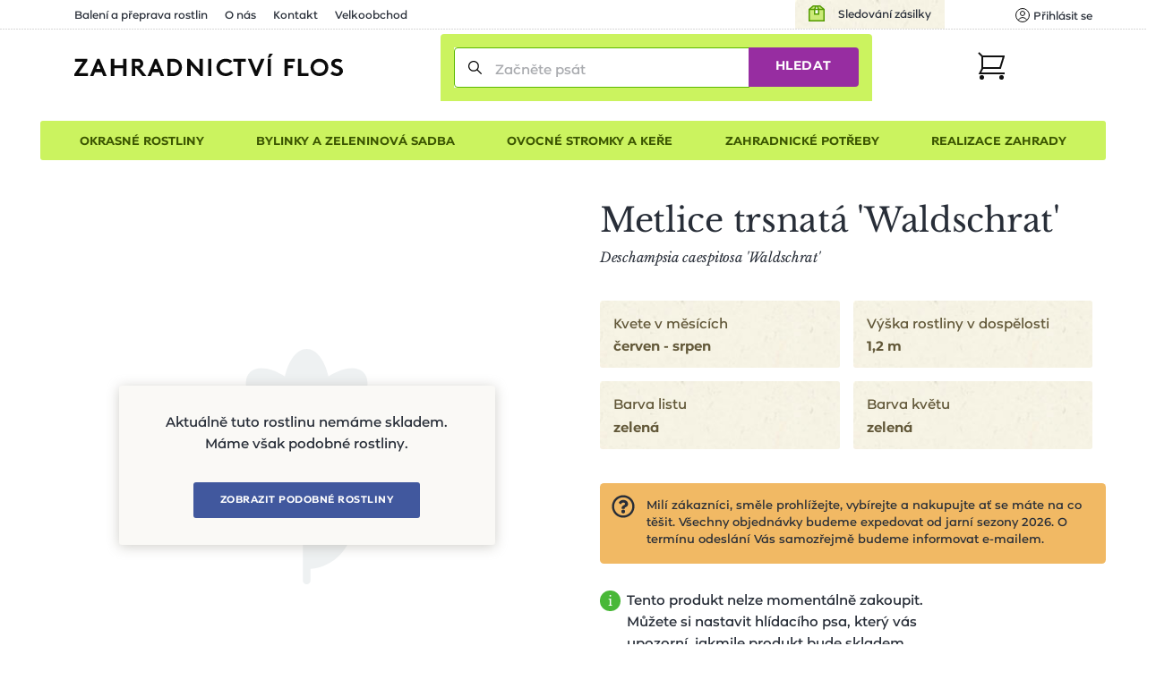

--- FILE ---
content_type: text/html; charset=utf-8
request_url: https://www.zahradnictvi-flos.cz/deschampsia-caespitosa-waldschrat-metlice-trsnata.html
body_size: 25832
content:
<!DOCTYPE html>
<html lang="cs">
<head>

    <meta charset="utf-8"/>

    <meta name="viewport" content="width=device-width, initial-scale=1, minimum-scale=1"/>


<title>Metlice trsnatá 'Waldschrat' - Deschampsia caespitosa 'Waldschrat' | Zahradnictví FLOS</title><meta name='description' content='🌸🌲☘️ Metlice trsnatá &apos;Waldschrat&apos; - Deschampsia caespitosa &apos;Waldschrat&apos; - pohodlně online. Pečlivě balíme 📦 a garantujeme OK doručení či výměnu. s rychlým doručením a 1000+ odběrnými místy.'/>
    <link rel="manifest" href="/site.webmanifest">
    <link rel="apple-touch-icon" href="/media/img/favicons/apple-touch-icon.png">
    <link rel="shortcut icon" type="image/x-icon" href="/media/img/favicons/favicon.ico">
    <link rel="icon" href="/media/img/favicons/favicon-16x16.png" sizes="16x16" type="image/png">
    <link rel="icon" href="/media/img/favicons/favicon-32x32.png" sizes="32x32" type="image/png">
    <meta name="msapplication-TileImage" content="/media/img/favicons/mstile-150x150.png">
    <meta name="msapplication-TileColor" content="#cbf35f">
    <meta name="theme-color" content="#cbf35f">
<!-- Rád čteš zdrojáky? Pak hledáme právě tebe! Jestli máš chvíli, ozvi se nám na jobs@inspire.cz a pomoz nám vylepšit i tento :-) -->
    <meta name="application-name" content="Zahradnictví Flos s.r.o.">
    <meta name="apple-mobile-web-app-title" content="Zahradnictví Flos s.r.o.">
    <meta name="robots" content="index, follow">
    <meta name="author" content="INSPIRE CZ s.r.o. (www.inspire.cz)">
    <meta property="og:type" content="product">
    <meta property="og:title" content="Metlice trsnatá 'Waldschrat'">
    <meta property="og:url" content="https://www.zahradnictvi-flos.cz/deschampsia-caespitosa-waldschrat-metlice-trsnata.html">
        <meta name="p:domain_verify" content="5fcbc779d95020507415e79bc7f8e778">
        <meta name="facebook-domain-verification" content="oha9lbe4b3xmy6z2u6sgt90zaz86ps">
<script src="/media/production/all.min.js?v=b374d303a991c5a37f52ea385ec177fc" async defer></script>    <link rel="canonical" href="https://www.zahradnictvi-flos.cz/deschampsia-caespitosa-waldschrat-metlice-trsnata.html">

<link rel="stylesheet" href="/media/css/app.css?1768934305">
<link rel="stylesheet" href="/media/css/module/&#64;catalog.css?v=1768934305"><link rel="stylesheet" href="/media/css/module/&#64;catalog.product.css?v=1768934305"></head>
<body onload="document.body.setAttribute(&apos;data-loaded&apos;, 1)" class="nwjs_hash_detect_scroll_to nwjs_scroll_to_history"
        data-group-id="1"
>

<div class="container catalog product default cs">

    <header class="header" role="banner" aria-label="Záhlaví">
        <div class="_cont">
            <div class="header_inner">
    <div class="offer_side">
    <div class="quick_contact">    </div>
    <a href="/stav-objednavky" class="tracking_link">Sledování zásilky</a>
    <div class="login header nwjs_user_menu" id="snippet-heading-userNavigation-">
    <nav class="login" role="navigation" aria-label="Přihlášení uživatele">
    <a href="/uzivatel/prihlaseni" class="link login_link nwjs_login_link nwjs_popup_trigger"
            
                data-popup-content-selector=".nwjs_login_box_popup"
            
    >    <div class="label">Uživatel</div>
    <div class="icon"><svg viewBox="0 0 16 16" xmlns="http://www.w3.org/2000/svg"><g stroke="#111" fill="none" fill-rule="evenodd" stroke-linecap="round" stroke-linejoin="round"><circle cx="8" cy="6" r="2.5"/><path d="M12.953 13.621a5.491 5.491 0 0 0-9.906 0"/><circle cx="8" cy="8" r="7.5"/></g></svg></div>
    <div class="log_in">Přihlásit se</div>
</a> 

    <div class="nwjs_login_box_popup non-visible" data-popup-class="user login">

    <div class="nw_user_col_holder nwjs_login_box nw_login_box nwjs_flos_credential_setter">
    <div class="nw_user_col_wrapper left">
        <div class="nw_user_col_inner">
            
    <div class="form__snippet" id="snippet-heading-userNavigation-loginBox-loginForm-form">
        <div id="heading-userNavigation-loginBox-loginForm-form_wrapper">
    <form action="/uzivatel/prihlaseni" method="post" id="frm-heading-userNavigation-loginBox-loginForm-form" data-disable-print-error-as-message="true" class="form">
    <div class="form__header">
    <div class="title nw_user_main_headline">
        <span>Přihlaste se</span>
    </div>
    <p class="form__perex">Pokud již máte vytvořený účet</p>
    </div>
    <div class="form__items">
          
          
          
                <div class="form_item input email required nwjs_form_item_wrapper_frm-heading-userNavigation-loginBox-loginForm-form-login login" data-travel-label>
    <div class="label">
    <label for="frm-heading-userNavigation-loginBox-loginForm-form-login">
        <span class="caption">
            E-mail
        </span>
    </label>
    </div>
    <div class="field">
        <input type="email" name="login" maxlength="254" autocomplete="username" data-selector="email" id="frm-heading-userNavigation-loginBox-loginForm-form-login" required data-nette-rules='[{"op":":filled","msg":"Zadejte E-mail"},{"op":":filled","rules":[{"op":":email","msg":"Vyplněná e-mailová adresa je neplatná"}],"control":"login","arg":true}]' data-wrapper-check-class="nwjs_form_item_wrapper_frm-heading-userNavigation-loginBox-loginForm-form-login">
    <div class="label">
    <label for="frm-heading-userNavigation-loginBox-loginForm-form-login">
        <span class="caption">
            E-mail
        </span>
    </label>
    </div>
    </div>
    
    </div>









                <div class="form_item input password required nwjs_form_item_wrapper_frm-heading-userNavigation-loginBox-loginForm-form-password password" data-travel-label>
    <div class="label">
    <label for="frm-heading-userNavigation-loginBox-loginForm-form-password">
        <span class="caption">
            Heslo
        </span>
    </label>
    </div>
    <div class="field">
        <input type="password" name="password" autocomplete="current-password" id="frm-heading-userNavigation-loginBox-loginForm-form-password" required data-nette-rules='[{"op":":filled","msg":"Zadejte heslo"}]' data-wrapper-check-class="nwjs_form_item_wrapper_frm-heading-userNavigation-loginBox-loginForm-form-password">
    <div class="label">
    <label for="frm-heading-userNavigation-loginBox-loginForm-form-password">
        <span class="caption">
            Heslo
        </span>
    </label>
    </div>
    </div>
    
    </div>









                <div class="form_item checkbox nwjs_form_item_wrapper_frm-heading-userNavigation-loginBox-loginForm-form-remember remember">
    <div class="check_radio_item">
    <span class="field">
    <input type="checkbox" name="remember" id="frm-heading-userNavigation-loginBox-loginForm-form-remember" data-wrapper-check-class="nwjs_form_item_wrapper_frm-heading-userNavigation-loginBox-loginForm-form-remember" />
        <span class="graphic"></span>
    </span>
    <span class="label">
    <label for="frm-heading-userNavigation-loginBox-loginForm-form-remember">
    <span class="caption">
    Zapamatovat přihlášení
    </span>
    </label>
    </span>
    </div>
    
    </div>









                <div class="form_item button submit_button nwjs_form_item_wrapper_frm-heading-userNavigation-loginBox-loginForm-form-send send">
    <div class="field">
        <button type="submit" name="send" id="frm-heading-userNavigation-loginBox-loginForm-form-send"><span>Přihlásit</span></button>
    </div>
    
    </div>









    <div class="form__hiddens">
        <input type="hidden" name="_form_" value="form">
        <div data-token='<input type="hidden" name="_token_" value="tq7nlty2mgV2xK2jHbn5cR4x0KaRo7gOfmk0c=">' class="nwjs_form_csrf_token"></div>
        <input type="hidden" name="_do" value="heading-userNavigation-loginBox-loginForm-form-submit">
    </div>
    </div>
    <div class="forget_password_link">
        <a href="/uzivatel/zapomenute-heslo">Zapomenuté heslo?</a>
    </div>
    </form>

        </div>
    </div>

        </div>
    </div>
    <div class="nw_user_col_wrapper right">
        <div class="nw_user_col_inner">
                <div class="title nw_user_sub_headline">...nebo se registrujte</div>
    <div class="perex">a získejte samé výhody a benefity:</div>

        <div class="static_block" id="static_block_4">
    <div class="static_block_body_wrapper">
        <div class="wysiwyg_wrapper"><ul>
<li>historie objednávek</li>
<li>nevyplňujte stále Vaše údaje</li>
<li>stále v obraze - pravidelné edukativní zpravodaje</li>
<li>informace o novinkách v sortimentu</li>
<li>benefity pro věrné zákazníky</li>
</ul></div>
    </div>
        </div>
    <div class="button">
        <a class="register_button" href="/uzivatel/registrace">Registrovat</a>
    </div>

        </div>
    </div>
    </div>






<div class="white controls">
    <div class="close" title="Zavřít">
        Zavřít
    </div>
</div>
    </div>
    </nav>
    </div>











        <div class="user_cart_search">
    <a class="logo" href="https://www.zahradnictvi-flos.cz/" title="Zahradnictví FLOS"></a>
    <div class="search header">
    <div
        id="heading-searchForm"
        class="nwjs_flos_search_preview"
        data-search-url="/deschampsia-caespitosa-waldschrat-metlice-trsnata.html?heading-searchForm-term=_foo_&amp;do=heading-searchForm-search"
        data-search-param="heading-searchForm-term"
    >

    <div
        id="heading-searchForm-searchForm" class="search nwjs_search"
        role="search"
        aria-label="Vyhledávání"
    >
    <form action="/deschampsia-caespitosa-waldschrat-metlice-trsnata.html" method="post" id="frm-heading-searchForm-searchForm-form" class="form" data-disable-doublesubmit-check="yes">
    <span class="opener nwjs_class_toggler" data-selector="#heading-searchForm-searchForm" data-set-focus-to-first-inner-input="true">Zobrazit vyhledávání</span>
    <div class="form_item input search required nwjs_form_item_wrapper_frm-heading-searchForm-searchForm-form-term term">
    <div class="label">
    <label for="frm-heading-searchForm-searchForm-form-term">
        <span class="caption">
            Začněte psát
        </span>
    </label>
    </div>
    <div class="field">
        <input type="search" name="term" autocomplete="off" data-search-preview-field="1" id="frm-heading-searchForm-searchForm-form-term" placeholder="Začněte psát" required data-nette-rules='[{"op":":filled","msg":"Zadejte hledanou frázi"}]' data-wrapper-check-class="nwjs_form_item_wrapper_frm-heading-searchForm-searchForm-form-term">
    <div class="label">
    <label for="frm-heading-searchForm-searchForm-form-term">
        <span class="caption">
            Začněte psát
        </span>
    </label>
    </div>
    </div>
    <span class="erase nwjs_item_value_eraser" data-selector="#frm-heading-searchForm-searchForm-form-term"></span>
    </div>








    <div class="form_item button submit_button nwjs_form_item_wrapper_frm-heading-searchForm-searchForm-form-send send">
    <div class="field">
        <button type="submit" name="send" id="frm-heading-searchForm-searchForm-form-send"><span>Hledat</span></button>
    </div>
    
    </div>








    <div class="search_overlay_close nwjs_search_overlay_close">
<svg width="14px" height="14px" xmlns="http://www.w3.org/2000/svg"><path d="M.3 13.7c.2.2.4.3.7.3.3 0 .5-.1.7-.3L7 8.4l5.3 5.3c.2.2.5.3.7.3.2 0 .5-.1.7-.3.4-.4.4-1 0-1.4L8.4 7l5.3-5.3c.4-.4.4-1 0-1.4-.4-.4-1-.4-1.4 0L7 5.6 1.7.3C1.3-.1.7-.1.3.3c-.4.4-.4 1 0 1.4L5.6 7 .3 12.3c-.4.4-.4 1 0 1.4z" fill="#24282B"/></svg>    </div>
    <input type="hidden" name="_form_" value="form"><input type="hidden" name="_do" value="heading-searchForm-searchForm-form-submit"></form>

    </div>
    </div>

    <div class="search_overlay nwjs_search_form_overlay no_search" data-search-preview-url="https://www.zahradnictvi-flos.cz/search-preview/_foo_?source=_url_">
        <div class="content_no_search">
    <p class="term_too_short">Vepište alespoň 3 znaky pro vyhledávání</p>


        <h2 class="title">Naposledy prohlížené produkty (1)</h2>

        <div class="product_box_list product_box_list--search">

    <a href="https://www.zahradnictvi-flos.cz/deschampsia-caespitosa-waldschrat-metlice-trsnata.html" class="product_box product_box_search no_store_info not_in_store">
        <div class="image">
<div class="nwjs_object_fit object_fit nwjs_picture_tag_image picture_tag_image no_ico"><picture><source srcset="https://www.zahradnictvi-flos.cz/admin/upload/images-cache/noico/fit240x240.webp?v=0726129704d2ad35" type="image/webp"><source srcset="https://www.zahradnictvi-flos.cz/admin/upload/images-cache/noico/fit240x240.jpg?v=0726129704d2ad35" type="image/jpeg"><img srcset="https://www.zahradnictvi-flos.cz/admin/upload/images-cache/noico/fit240x240.jpg?v=0726129704d2ad35" src="https://www.zahradnictvi-flos.cz/admin/upload/images-cache/noico/fit240x240.jpg?v=0726129704d2ad35" alt="Metlice trsnatá 'Waldschrat' - Deschampsia caespitosa 'Waldschrat'" loading="lazy" height="240" width="240"></picture></div>    <div class="countdown_wrapper">
    </div>
        </div>

        <div class="texts">
            <h3 class="headline">Metlice trsnatá 'Waldschrat'</h3>
            <p class="perex">Deschampsia caespitosa 'Waldschrat'</p>
        </div>


<div class="store_info">
    <div class="store_info_item">
            Není skladem

    </div>
</div>

        <div class="price_info_wrapper">
        </div>
    </a>
        </div>
        </div>
        <div id="snippet-heading-searchFormOverlay-results_wrapper" class="content_results nwjs_content_results_wrapper">
        </div>
    </div>
        <div class="search_preview_close nwjs_class_toggler" data-selector="body" data-toggle-class="search_preview_open" data-allow-only-remove="true"></div>
    </div>
    <div class="cart header cart_info_empty nwjs_cart_hover_trigger nwjs_cart_hover_target" id="snippet-cartInfo-">
    <div class="cart cart_info empty">
    <a href="/objednavka" class="link">
    <div class="label">Košík</div>
    <div class="icon"><svg width="31px" height="31px" xmlns="http://www.w3.org/2000/svg"><g transform="translate(1 1)" fill="none" fill-rule="evenodd"><path stroke="#111" stroke-width="2" stroke-linecap="square" d="M4 4h24l-4 13H4"/><circle fill="#111" fill-rule="nonzero" cx="3.5" cy="27.5" r="2.5"/><circle fill="#111" fill-rule="nonzero" cx="25.5" cy="27.5" r="2.5"/><path stroke="#111" stroke-width="2" d="M0 0l4.09 4.059v13.53L1.365 23H30"/></g></svg></div>
    <div class="count">0</div>
    </a>
    </div>
        <div class="hover_cart">
    <div id="snippet-cartHover-">
        <div class="nwjs_cart_items cart_items items_wrapper">
    <span class="no_data">Košík je prázdný</span>
        </div>
    </div>




    <div class="transit_free_wrapper" id="snippet-cartHoverFreeTransitNotification-">
    </div>




            <a href="/objednavka/kosik" class="cart_link">Přejít do košíku</a>
        </div>
    </div>






        </div>
    <div class="hamburger_wrap">
        <div class="side_menu">
            <div class="inner">
 <div class="eshop_category_tree_wrap"> <div class="eshop_category_tree nwjs_category_tree nwjs_category_tree_indicator slide_menu"> <ul class="level-0"> <li class="nwjs_supercategory nwjs_hover_intent" data-shadow-selector=".nwjs_subcategory[data-for='40809']" data-id="40809" > <span>Okrasné rostliny</span> </li> <li class="nwjs_supercategory nwjs_hover_intent" data-shadow-selector=".nwjs_subcategory[data-for='363609835']" data-id="363609835" > <span>Bylinky a zeleninová sadba</span> </li> <li class="nwjs_supercategory nwjs_hover_intent" data-shadow-selector=".nwjs_subcategory[data-for='571680664']" data-id="571680664" > <span>Ovocné stromky a keře</span> </li> <li class="nwjs_supercategory nwjs_hover_intent" data-shadow-selector=".nwjs_subcategory[data-for='40810']" data-id="40810" > <span>Zahradnické potřeby</span> </li> <li class="nwjs_supercategory nwjs_hover_intent service_page_link"><a href="/nabidka-sluzeb.html">Realizace zahrady</a></li> </ul> <div class="nwjs_subcategory subcategory" data-for="40809"> <ul class="level-1 submenu"> <li data-id="menu_40790" > <a href="/balkonove-rostliny-a-letnicky.html"> <span>Balkonové rostliny a letničky</span> </a> <div class="subcategory_toggle nwjs_class_toggler" data-selector="[data-id=menu_40790]" data-toggle-class="active"></div> <ul class="level-2 submenu"> <li data-id="menu_40730" > <a href="/letnicky-na-slunce.html"> <span>Balkonovky a letničky na slunce</span> </a> </li> <li data-id="menu_40731" > <a href="/balkonovky-a-letnicky-do-stinu.html"> <span>Balkonovky a letničky do stínu</span> </a> </li> <li data-id="menu_41482" > <a href="/fuchsie.html"> <span>Fuchsie</span> </a> </li> <li data-id="menu_41532" > <a href="/muskaty.html"> <span>Muškáty</span> </a> </li> <li data-id="menu_40850" > <a href="/petunie.html"> <span>Petúnie</span> </a> </li> <li data-id="menu_41510" > <a href="/sporyse-verbena.html"> <span>Sporýš</span> </a> </li> <li data-id="menu_40732" > <a href="/previsle-letnicky.html"> <span>Převislé balkonovky a letničky</span> </a> </li> <li class="show_more"> <a href="/balkonove-rostliny-a-letnicky.html?showAll=1#subcategories"> <span>dalších 77 kategorií &gt;</span> </a> </li> </ul> </li> <li data-id="menu_40791" > <a href="/cibuloviny-a-hliznate-rostliny.html"> <span>Cibuloviny a hlíznaté rostliny</span> </a> <div class="subcategory_toggle nwjs_class_toggler" data-selector="[data-id=menu_40791]" data-toggle-class="active"></div> <ul class="level-2 submenu"> <li data-id="menu_443128403" > <a href="/cibuloviny-kvetouci-na-jare.html"> <span>Cibuloviny kvetoucí na jaře</span> </a> </li> <li data-id="menu_571680670" > <a href="/cibuloviny-kvetouci-na-podzim.html"> <span>Cibuloviny kvetoucí na podzim</span> </a> </li> <li data-id="menu_41519" > <a href="/narcisy-narcissus.html"> <span>Narcis</span> </a> </li> <li data-id="menu_41629" > <a href="/safrany-krokusy-crocus.html"> <span>Šafrány, krokusy</span> </a> </li> <li data-id="menu_41380" > <a href="/tulipan.html"> <span>Tulipány</span> </a> </li> <li class="show_more"> <a href="/cibuloviny-a-hliznate-rostliny.html?showAll=1#subcategories"> <span>dalších 163 kategorií &gt;</span> </a> </li> </ul> </li> <li data-id="menu_40793" > <a href="/trvalky.html"> <span>Trvalky</span> </a> <div class="subcategory_toggle nwjs_class_toggler" data-selector="[data-id=menu_40793]" data-toggle-class="active"></div> <ul class="level-2 submenu"> <li data-id="menu_87197224" > <a href="/nizke-trvalky-do-1m.html"> <span>Nízké trvalky (do 1m)</span> </a> </li> <li data-id="menu_87030641" > <a href="/vysoke-trvalky-nad-1m.html"> <span>Vysoké trvalky (nad 1m)</span> </a> </li> <li data-id="menu_87030635" > <a href="/suchomilne-trvalky.html"> <span>Suchomilné trvalky</span> </a> </li> <li data-id="menu_196051552" > <a href="/trvalky-do-vlhka.html"> <span>Trvalky do vlhka</span> </a> </li> <li data-id="menu_87197217" > <a href="/bile-kvetouci-trvalky.html"> <span>Bíle kvetoucí trvalky</span> </a> </li> <li data-id="menu_100668116" > <a href="/cervene-kvetouci-trvalky.html"> <span>Červeně kvetoucí trvalky</span> </a> </li> <li data-id="menu_87197218" > <a href="/fialove-kvetouci-trvalky.html"> <span>Fialově kvetoucí trvalky</span> </a> </li> <li data-id="menu_87030638" > <a href="/modre-kvetouci-trvalky.html"> <span>Modře kvetoucí trvalky</span> </a> </li> <li data-id="menu_87197246" > <a href="/oranzove-kvetouci-trvalky.html"> <span>Oranžově kvetoucí trvalky</span> </a> </li> <li data-id="menu_87197219" > <a href="/ruzove-kvetouci-trvalky.html"> <span>Růžově kvetoucí trvalky</span> </a> </li> <li data-id="menu_40737" > <a href="/trvalky-do-stinu-a-polostinu.html"> <span>Trvalky do stínu a polostínu</span> </a> </li> <li data-id="menu_40736" > <a href="/trvalky-na-slunce.html"> <span>Trvalky na slunce</span> </a> </li> <li data-id="menu_87197216" > <a href="/zlute-kvetouci-trvalky.html"> <span>Žlutě kvetoucí trvalky</span> </a> </li> <li class="show_more"> <a href="/trvalky.html?showAll=1#subcategories"> <span>dalších 231 kategorií &gt;</span> </a> </li> </ul> </li> <li data-id="menu_219117842" > <a href="/trvalkove-zahony.html"> <span>Trvalkové záhony</span> </a> <div class="subcategory_toggle nwjs_class_toggler" data-selector="[data-id=menu_219117842]" data-toggle-class="active"></div> <ul class="level-2 submenu"> <li data-id="menu_322396331" > <a href="/trvalkove-zahony-na-slunce.html"> <span>Trvalkové záhony na slunce</span> </a> </li> <li data-id="menu_322396332" > <a href="/trvalkove-zahony-do-polostinu.html"> <span>Trvalkové záhony do polostínu</span> </a> </li> <li data-id="menu_322396333" > <a href="/trvalkove-zahony-do-stinu.html"> <span>Trvalkové záhony do stínu</span> </a> </li> <li data-id="menu_458465364" > <a href="/kombinovany-zahon.html"> <span>Kombinované záhony</span> </a> </li> </ul> </li> <li data-id="menu_40804" > <a href="/traviny-a-bambusy.html"> <span>Okrasné trávy a bambusy</span> </a> <div class="subcategory_toggle nwjs_class_toggler" data-selector="[data-id=menu_40804]" data-toggle-class="active"></div> <ul class="level-2 submenu"> <li data-id="menu_154634421" > <a href="/barevne-traviny.html"> <span>Barevné traviny</span> </a> </li> <li data-id="menu_40775" > <a href="/nizke-traviny-do-1m.html"> <span>Nízké traviny (do 1m)</span> </a> </li> <li data-id="menu_40776" > <a href="/vysoke-traviny-nad-1m.html"> <span>Vysoké traviny (nad 1m)</span> </a> </li> <li class="show_more"> <a href="/traviny-a-bambusy.html?showAll=1#subcategories"> <span>dalších 33 kategorií &gt;</span> </a> </li> </ul> </li> <li data-id="menu_40799" > <a href="/jehlicnany.html"> <span>Jehličnany</span> </a> <div class="subcategory_toggle nwjs_class_toggler" data-selector="[data-id=menu_40799]" data-toggle-class="active"></div> <ul class="level-2 submenu"> <li data-id="menu_72716" > <a href="/jehlicnany-pro-zive-ploty.html"> <span>Jehličnany pro živé ploty</span> </a> </li> <li data-id="menu_40765" > <a href="/kerove-jehlicnany.html"> <span>Keřové jehličnany</span> </a> </li> <li data-id="menu_40763" > <a href="/kuzelovite-a-pyramidalni-jehlicnany.html"> <span>Kuželovité a pyramidální jehličnany</span> </a> </li> <li data-id="menu_79001" > <a href="/previsle-jehlicnany.html"> <span>Převislé jehličnany</span> </a> </li> <li data-id="menu_40761" > <a href="/pudopokryvne-jehlicnany.html"> <span>Půdopokryvné jehličnany</span> </a> </li> <li data-id="menu_40762" > <a href="/sloupovite-jehlicnany.html"> <span>Sloupovité jehličnany</span> </a> </li> <li class="show_more"> <a href="/jehlicnany.html?showAll=1#subcategories"> <span>dalších 17 kategorií &gt;</span> </a> </li> </ul> </li> <li data-id="menu_40797" > <a href="/kapradiny.html"> <span>Kapradiny</span> </a> <div class="subcategory_toggle nwjs_class_toggler" data-selector="[data-id=menu_40797]" data-toggle-class="active"></div> <ul class="level-2 submenu"> <li data-id="menu_41233" > <a href="/kaprade-dryopteris.html"> <span>Kapradě</span> </a> </li> <li data-id="menu_41484" > <a href="/papratky-athyrium.html"> <span>Papratky</span> </a> </li> <li data-id="menu_41066" > <a href="/perovniky-matteuccia.html"> <span>Pérovníky</span> </a> </li> <li data-id="menu_87197214" > <a href="/mrazuvzdorna-kapradina.html"> <span>Mrazuvzdorné kapradiny</span> </a> </li> <li class="show_more"> <a href="/kapradiny.html?showAll=1#subcategories"> <span>dalších 8 kategorií &gt;</span> </a> </li> </ul> </li> <li data-id="menu_40800" > <a href="/listnate-dreviny.html"> <span>Listnaté dřeviny</span> </a> <div class="subcategory_toggle nwjs_class_toggler" data-selector="[data-id=menu_40800]" data-toggle-class="active"></div> <ul class="level-2 submenu"> <li data-id="menu_40766" > <a href="/alejove-stromy-vysokokmenne-dreviny.html"> <span>Vzrostlé a alejové stromy</span> </a> </li> <li data-id="menu_443128405" > <a href="/listnate-kere.html"> <span>Listnaté keře</span> </a> </li> <li data-id="menu_40768" > <a href="/pudopokryvne-listnace.html"> <span>Půdopokryvné listnáče</span> </a> </li> <li data-id="menu_40771" > <a href="/stalezelene-a-poloopadave-listnace.html"> <span>Stálezelené a poloopadavé listnáče</span> </a> </li> <li data-id="menu_87030642" > <a href="/bile-kvetouci-kere.html"> <span>Bíle kvetoucí keře</span> </a> </li> <li data-id="menu_87030639" > <a href="/bile-kvetouci-stromy.html"> <span>Bíle kvetoucí stromy</span> </a> </li> <li data-id="menu_87197244" > <a href="/fialove-kvetouci-ker.html"> <span>Fialově kvetoucí keře</span> </a> </li> <li data-id="menu_98181267" > <a href="/modre-kvetouci-rostliny.html"> <span>Modře kvetoucí rostliny</span> </a> </li> <li data-id="menu_87197243" > <a href="/zlute-kvetouci-kere.html"> <span>Žlutě kvetoucí keře</span> </a> </li> <li data-id="menu_87197242" > <a href="/zlute-kvetouci-rostliny.html"> <span>Žlutě kvetoucí rostliny</span> </a> </li> <li class="show_more"> <a href="/listnate-dreviny.html?showAll=1#subcategories"> <span>dalších 174 kategorií &gt;</span> </a> </li> </ul> </li> <li data-id="menu_66600134" > <a href="/pokojove-rostliny.html"> <span>Pokojové rostliny</span> </a> </li> <li data-id="menu_40796" > <a href="/popinave-rostliny.html"> <span>Popínavé rostliny</span> </a> <div class="subcategory_toggle nwjs_class_toggler" data-selector="[data-id=menu_40796]" data-toggle-class="active"></div> <ul class="level-2 submenu"> <li data-id="menu_40748" > <a href="/kvetouci-popinave-rostliny.html"> <span>Kvetoucí popínavé rostliny</span> </a> </li> <li data-id="menu_40749" > <a href="/stalezelene-a-poloopadave-popinavky.html"> <span>Stálezelené a poloopadavé popínavky</span> </a> </li> <li data-id="menu_87197215" > <a href="/mrazuvzdorny-brectan.html"> <span>Mrazuvzdorné břečťany</span> </a> </li> <li data-id="menu_87197235" > <a href="/popinava-hortenzie.html"> <span>Popínavé hortenzie</span> </a> </li> <li class="show_more"> <a href="/popinave-rostliny.html?showAll=1#subcategories"> <span>dalších 24 kategorií &gt;</span> </a> </li> </ul> </li> <li data-id="menu_81796262" > <a href="/prenosne-rostliny.html"> <span>Přenosné rostliny</span> </a> </li> <li data-id="menu_9063506" > <a href="/rostliny-pro-vcely-a-motyly.html"> <span>Rostliny pro včely a motýly</span> </a> <div class="subcategory_toggle nwjs_class_toggler" data-selector="[data-id=menu_9063506]" data-toggle-class="active"></div> <ul class="level-2 submenu"> <li data-id="menu_9063507" > <a href="/rostliny-pro-motyly.html"> <span>Rostliny pro motýly</span> </a> </li> <li data-id="menu_9063508" > <a href="/rostliny-pro-vcely.html"> <span>Rostliny pro včely</span> </a> </li> </ul> </li> <li data-id="menu_40798" > <a href="/ruze.html"> <span>Růže</span> </a> <div class="subcategory_toggle nwjs_class_toggler" data-selector="[data-id=menu_40798]" data-toggle-class="active"></div> <ul class="level-2 submenu"> <li data-id="menu_40753" > <a href="/mnohokvete-ruze.html"> <span>Mnohokvěté růže</span> </a> </li> <li data-id="menu_40750" > <a href="/pnouci-ruze.html"> <span>Pnoucí růže</span> </a> </li> <li data-id="menu_40751" > <a href="/pudopokryvne-ruze.html"> <span>Půdopokryvné růže</span> </a> </li> <li data-id="menu_40752" > <a href="/velkokvete-ruze.html"> <span>Velkokvěté růže</span> </a> </li> <li data-id="menu_40758" > <a href="/david-austin.html"> <span>Růže David Austin</span> </a> </li> <li data-id="menu_40759" > <a href="/ruze-kordes.html"> <span>Růže Kordes</span> </a> </li> <li data-id="menu_87197220" > <a href="/bile-kvetouci-ruze.html"> <span>Bíle kvetoucí růže</span> </a> </li> <li class="show_more"> <a href="/ruze.html?showAll=1#subcategories"> <span>další kategorie &gt;</span> </a> </li> </ul> </li> <li data-id="menu_40794" > <a href="/vodni-a-bahenni-rostliny.html"> <span>Vodní a bahenní rostliny</span> </a> <div class="subcategory_toggle nwjs_class_toggler" data-selector="[data-id=menu_40794]" data-toggle-class="active"></div> <ul class="level-2 submenu"> <li data-id="menu_40741" > <a href="/pobrezni-zona.html"> <span>Pobřežní zóny</span> </a> </li> <li class="show_more"> <a href="/vodni-a-bahenni-rostliny.html?showAll=1#subcategories"> <span>dalších 45 kategorií &gt;</span> </a> </li> </ul> </li> <li data-id="menu_40795" > <a href="/vresovistni-rostliny.html"> <span>Vřesovištní rostliny</span> </a> <div class="subcategory_toggle nwjs_class_toggler" data-selector="[data-id=menu_40795]" data-toggle-class="active"></div> <ul class="level-2 submenu"> <li data-id="menu_40821" > <a href="/azalka.html"> <span>Azalky</span> </a> </li> <li data-id="menu_40744" > <a href="/penisniky-rhododendrony.html"> <span>Pěnišníky, rododendrony</span> </a> </li> <li data-id="menu_40746" > <a href="/vresy-a-vresovce.html"> <span>Vřesy a vřesovce</span> </a> </li> <li class="show_more"> <a href="/vresovistni-rostliny.html?showAll=1#subcategories"> <span>dalších 7 kategorií &gt;</span> </a> </li> </ul> </li> <li data-id="menu_40806" > <a href="/zive-ploty.html"> <span>Živé ploty</span> </a> <div class="subcategory_toggle nwjs_class_toggler" data-selector="[data-id=menu_40806]" data-toggle-class="active"></div> <ul class="level-2 submenu"> <li data-id="menu_40779" > <a href="/jehlicnate-zive-ploty.html"> <span>Jehličnaté živé ploty</span> </a> </li> <li data-id="menu_40781" > <a href="/opadave-listnate-zive-ploty.html"> <span>Opadavé listnaté živé ploty</span> </a> </li> <li data-id="menu_40782" > <a href="/predpestovane-zive-ploty.html"> <span>Předpěstované živé ploty</span> </a> </li> <li data-id="menu_40780" > <a href="/stalezelene-a-polopadave-listnate-zive-ploty.html"> <span>Stálezelené listnaté živé ploty</span> </a> </li> </ul> </li> </ul> <div class="scroll_indicator_bar"></div> </div> <div class="nwjs_subcategory subcategory" data-for="363609835"> <ul class="level-1 submenu"> <li data-id="menu_461876636" > <a href="/bylinkove-sestavy-do-truhliku.html"> <span>Bylinkové sestavy do truhlíků</span> </a> <div class="subcategory_toggle nwjs_class_toggler" data-selector="[data-id=menu_461876636]" data-toggle-class="active"></div> <ul class="level-2 submenu"> <li data-id="menu_463684509" > <a href="/sestavy-bylinek-na-caj.html"> <span>Sestavy bylinek na čaj</span> </a> </li> <li data-id="menu_463684508" > <a href="/sestavy-bylinek-na-vareni.html"> <span>Sestavy bylinek na vaření</span> </a> </li> </ul> </li> <li data-id="menu_40802" > <a href="/bylinky-a-koreni.html"> <span>Bylinky a koření</span> </a> <div class="subcategory_toggle nwjs_class_toggler" data-selector="[data-id=menu_40802]" data-toggle-class="active"></div> <ul class="level-2 submenu"> <li data-id="menu_41317" > <a href="/bazalky-ocimum.html"> <span>Bazalky</span> </a> </li> <li data-id="menu_41212" > <a href="/mata.html"> <span>Máta</span> </a> </li> <li data-id="menu_41561" > <a href="/dobromysl-origanum.html"> <span>Oregano (dobromysl)</span> </a> </li> <li data-id="menu_41591" > <a href="/rozmaryny-rosmarinus.html"> <span>Rozmarýny</span> </a> </li> <li data-id="menu_41641" > <a href="/saturejky-satureja.html"> <span>Saturejky</span> </a> </li> <li data-id="menu_41577" > <a href="/tymiany-thymus.html"> <span>Tymián</span> </a> </li> <li class="show_more"> <a href="/bylinky-a-koreni.html?showAll=1#subcategories"> <span>dalších 49 kategorií &gt;</span> </a> </li> </ul> </li> </ul> <div class="scroll_indicator_bar"></div> </div> <div class="nwjs_subcategory subcategory" data-for="571680664"> <ul class="level-1 submenu"> <li data-id="menu_40801" > <a href="/ovoce.html"> <span>Ovoce</span> </a> <div class="subcategory_toggle nwjs_class_toggler" data-selector="[data-id=menu_40801]" data-toggle-class="active"></div> <ul class="level-2 submenu"> <li data-id="menu_443128404" > <a href="/ovocne-kere.html"> <span>Ovocné keře</span> </a> </li> <li data-id="menu_40772" > <a href="/ovocne-stromky.html"> <span>Ovocné stromky</span> </a> </li> <li data-id="menu_41421" > <a href="/hrusne-pyrus.html"> <span>Hrušně</span> </a> </li> <li data-id="menu_41483" > <a href="/jablone-malus.html"> <span>Jabloně</span> </a> </li> <li data-id="menu_40970" > <a href="/merunky-prunus.html"> <span>Meruňky</span> </a> </li> <li data-id="menu_41328" > <a href="/svestky-prunus.html"> <span>Švestky</span> </a> </li> <li data-id="menu_41039" > <a href="/tresne-prunus.html"> <span>Třešně</span> </a> </li> <li data-id="menu_87197232" > <a href="/mesicni-jahodnik.html"> <span>Měsíční jahodník</span> </a> </li> <li data-id="menu_549142950" > <a href="/prostokorenne-ovocne-stromky.html"> <span>Prostokořenné ovocné stromky</span> </a> </li> <li data-id="menu_87197227" > <a href="/previsly-jahodnik.html"> <span>Převislý jahodník</span> </a> </li> <li data-id="menu_87197233" > <a href="/staleplodici-jahodnik.html"> <span>Stáleplodící jahodník</span> </a> </li> <li class="show_more"> <a href="/ovoce.html?showAll=1#subcategories"> <span>dalších 125 kategorií &gt;</span> </a> </li> </ul> </li> </ul> <div class="scroll_indicator_bar"></div> </div> <div class="nwjs_subcategory subcategory service_offer_category" data-for="40810"> <ul class="level-1 submenu"> <li data-id="menu_526254499" > <a href="/zahrada-a-balkon.html"> <span>Zahrada a balkon</span> </a> </li> <li data-id="menu_40807" > <a href="/substraty-a-mulcovaci-kura.html"> <span>Substráty a mulčovací kůra</span> </a> <div class="subcategory_toggle nwjs_class_toggler" data-selector="[data-id=menu_40807]" data-toggle-class="active"></div> <ul class="level-2 submenu"> <li data-id="menu_40783" > <a href="/mulcovaci-kura.html"> <span>Mulčovací kůra</span> </a> </li> <li data-id="menu_40784" > <a href="/substraty.html"> <span>Substráty</span> </a> </li> </ul> </li> <li data-id="menu_40805" > <a href="/travnikovy-koberec.html"> <span>Trávníkové koberce</span> </a> </li> <li data-id="menu_67747016" > <a href="/zelene-steny.html"> <span>Zelené stěny</span> </a> </li> </ul> <div class="scroll_indicator_bar"></div> <div class="service_offer catalogue_menu"> <div class="col col_1"> <div class="photo"><div class="nwjs_picture_tag_image picture_tag_image"><picture><source srcset="https://www.zahradnictvi-flos.cz/admin/upload/images-cache/58237/fit150x110.webp?v=5cd21ede2478ba00" type="image/webp"><source srcset="https://www.zahradnictvi-flos.cz/admin/upload/images-cache/58237/fit150x110.jpg?v=5cd21ede2478ba00" type="image/jpeg"><img srcset="https://www.zahradnictvi-flos.cz/admin/upload/images-cache/58237/fit150x110.jpg?v=5cd21ede2478ba00" src="https://www.zahradnictvi-flos.cz/admin/upload/images-cache/58237/fit150x110.jpg?v=5cd21ede2478ba00" alt="services21to9" loading="lazy" height="110" width="150"></picture></div></div> </div> <div class="col col_2"> <div class="title">Realizace zahrad</div> <div class="subtitle">Mějte konečně krásnou zahradu... Pomůžeme vám s návrhem, realizací i údržbou</div> <div class="button"><a href="/nabidka-sluzeb.html">Zjistit více</a></div> </div> <div class="col col_3"> <div class="pictograms"> <div class="pictograms__pictogram">
<div class="nwjs_picture_tag_image picture_tag_image"><picture><source srcset="https://www.zahradnictvi-flos.cz/admin/upload/images-cache/58239/50x50.svg?v=ffe3d46881c6eb22" type="image/svg+xml"><img srcset="https://www.zahradnictvi-flos.cz/admin/upload/images-cache/58239/50x50.svg?v=ffe3d46881c6eb22" src="https://www.zahradnictvi-flos.cz/admin/upload/images-cache/58239/50x50.svg?v=ffe3d46881c6eb22" alt="solutions" loading="lazy" height="50" width="50"></picture></div> <div class="title">Kompletní řešení vaší zahrady na míru</div> </div> <div class="pictograms__pictogram">
<div class="nwjs_picture_tag_image picture_tag_image"><picture><source srcset="https://www.zahradnictvi-flos.cz/admin/upload/images-cache/58240/50x50.svg?v=b5a9ee9a713296b0" type="image/svg+xml"><img srcset="https://www.zahradnictvi-flos.cz/admin/upload/images-cache/58240/50x50.svg?v=b5a9ee9a713296b0" src="https://www.zahradnictvi-flos.cz/admin/upload/images-cache/58240/50x50.svg?v=b5a9ee9a713296b0" alt="advantages" loading="lazy" height="50" width="50"></picture></div> <div class="title">Vaše spokojenost je pro nás prioritou. Jsme zahradníci se zkušenostmi, na které se můžete spolehnout.</div> </div> <div class="pictograms__pictogram">
<div class="nwjs_picture_tag_image picture_tag_image"><picture><source srcset="https://www.zahradnictvi-flos.cz/admin/upload/images-cache/58241/50x50.svg?v=48e669e2b80360a7" type="image/svg+xml"><img srcset="https://www.zahradnictvi-flos.cz/admin/upload/images-cache/58241/50x50.svg?v=48e669e2b80360a7" src="https://www.zahradnictvi-flos.cz/admin/upload/images-cache/58241/50x50.svg?v=48e669e2b80360a7" alt="history" loading="lazy" height="50" width="50"></picture></div> <div class="title">Fungujeme od 1991, máme vlastních 1 milión rostlin ročně, procesy, zázemí...</div> </div> </div> </div> </div> </div> <div class="nwjs_subcategory subcategory inspiration_category" data-for="inspiration"> <div class="inspiration_wrapper"> <a href="/jedla-zahrada.html?page=57" class="inspiration_box"> <div class="inspiration_box__image"><div class="nwjs_picture_tag_image picture_tag_image"><picture><source srcset="https://www.zahradnictvi-flos.cz/admin/upload/images-cache/60871/fit300x150.webp?v=1e37cc5a0a3180d6" type="image/webp"><source srcset="https://www.zahradnictvi-flos.cz/admin/upload/images-cache/60871/fit300x150.jpg?v=1e37cc5a0a3180d6" type="image/jpeg"><img srcset="https://www.zahradnictvi-flos.cz/admin/upload/images-cache/60871/fit300x150.jpg?v=1e37cc5a0a3180d6" src="https://www.zahradnictvi-flos.cz/admin/upload/images-cache/60871/fit300x150.jpg?v=1e37cc5a0a3180d6" alt="jedlá zahrada" loading="lazy" height="150" width="300"></picture></div></div> <div class="inspiration_box__title">Jedlá zahrada</div> </a> <a href="/pro-ptaky.html?page=57" class="inspiration_box"> <div class="inspiration_box__image"><div class="nwjs_picture_tag_image picture_tag_image"><picture><source srcset="https://www.zahradnictvi-flos.cz/admin/upload/images-cache/60872/fit300x150.webp?v=fdb2ae4e39f9f8d8" type="image/webp"><source srcset="https://www.zahradnictvi-flos.cz/admin/upload/images-cache/60872/fit300x150.jpg?v=fdb2ae4e39f9f8d8" type="image/jpeg"><img srcset="https://www.zahradnictvi-flos.cz/admin/upload/images-cache/60872/fit300x150.jpg?v=fdb2ae4e39f9f8d8" src="https://www.zahradnictvi-flos.cz/admin/upload/images-cache/60872/fit300x150.jpg?v=fdb2ae4e39f9f8d8" alt="sýkorka na šípkovém keři_zahrada pro ptáky" loading="lazy" height="150" width="300"></picture></div></div> <div class="inspiration_box__title">Pro ptáky</div> </a> <a href="/nahrada-travniku.html?page=57" class="inspiration_box"> <div class="inspiration_box__image"><div class="nwjs_picture_tag_image picture_tag_image"><picture><source srcset="https://www.zahradnictvi-flos.cz/admin/upload/images-cache/62930/fit300x150.webp?v=2f90b06d9ea1e9e3" type="image/webp"><source srcset="https://www.zahradnictvi-flos.cz/admin/upload/images-cache/62930/fit300x150.jpg?v=2f90b06d9ea1e9e3" type="image/jpeg"><img srcset="https://www.zahradnictvi-flos.cz/admin/upload/images-cache/62930/fit300x150.jpg?v=2f90b06d9ea1e9e3" src="https://www.zahradnictvi-flos.cz/admin/upload/images-cache/62930/fit300x150.jpg?v=2f90b06d9ea1e9e3" alt="shutterstock_529192471 (1)" loading="lazy" height="150" width="300"></picture></div></div> <div class="inspiration_box__title">Náhrada trávníku</div> </a> <a href="/zelene-strechy.html?page=57" class="inspiration_box"> <div class="inspiration_box__image"><div class="nwjs_picture_tag_image picture_tag_image"><picture><source srcset="https://www.zahradnictvi-flos.cz/admin/upload/images-cache/60870/fit300x150.webp?v=81c0f33183f6618f" type="image/webp"><source srcset="https://www.zahradnictvi-flos.cz/admin/upload/images-cache/60870/fit300x150.jpg?v=81c0f33183f6618f" type="image/jpeg"><img srcset="https://www.zahradnictvi-flos.cz/admin/upload/images-cache/60870/fit300x150.jpg?v=81c0f33183f6618f" src="https://www.zahradnictvi-flos.cz/admin/upload/images-cache/60870/fit300x150.jpg?v=81c0f33183f6618f" alt="zelená střecha_sedum mix" loading="lazy" height="150" width="300"></picture></div></div> <div class="inspiration_box__title">Zelené střechy</div> </a> <a href="/na-skalku.html?page=57" class="inspiration_box"> <div class="inspiration_box__image"><div class="nwjs_picture_tag_image picture_tag_image"><picture><source srcset="https://www.zahradnictvi-flos.cz/admin/upload/images-cache/60868/fit300x150.webp?v=934ff6e081f94a23" type="image/webp"><source srcset="https://www.zahradnictvi-flos.cz/admin/upload/images-cache/60868/fit300x150.jpg?v=934ff6e081f94a23" type="image/jpeg"><img srcset="https://www.zahradnictvi-flos.cz/admin/upload/images-cache/60868/fit300x150.jpg?v=934ff6e081f94a23" src="https://www.zahradnictvi-flos.cz/admin/upload/images-cache/60868/fit300x150.jpg?v=934ff6e081f94a23" alt="mix běžných skalniček" loading="lazy" height="150" width="300"></picture></div></div> <div class="inspiration_box__title">Na skalku</div> </a> <a href="/na-svah.html?page=57" class="inspiration_box"> <div class="inspiration_box__image"><div class="nwjs_picture_tag_image picture_tag_image"><picture><source srcset="https://www.zahradnictvi-flos.cz/admin/upload/images-cache/60873/fit300x150.webp?v=5eeed49e946be2cb" type="image/webp"><source srcset="https://www.zahradnictvi-flos.cz/admin/upload/images-cache/60873/fit300x150.jpg?v=5eeed49e946be2cb" type="image/jpeg"><img srcset="https://www.zahradnictvi-flos.cz/admin/upload/images-cache/60873/fit300x150.jpg?v=5eeed49e946be2cb" src="https://www.zahradnictvi-flos.cz/admin/upload/images-cache/60873/fit300x150.jpg?v=5eeed49e946be2cb" alt="svah osázený dřevinami" loading="lazy" height="150" width="300"></picture></div></div> <div class="inspiration_box__title">Na svah</div> </a> </div> </div> </div> </div>
    <nav class="menu" role="navigation" aria-label="Hlavní menu">
 <ul class="level-1"> <li class="depth-0" > <a href="https://www.zahradnictvi-flos.cz/baleni-a-preprava-rostlin.html" title="Balení a přeprava rostlin" > <span class="menu_item_title">Balení a přeprava rostlin</span> </a> </li> <li class="depth-0" > <a href="https://www.zahradnictvi-flos.cz/o-nas.html" title="O nás" > <span class="menu_item_title">O nás</span> </a> </li> <li class="depth-0" > <a href="https://www.zahradnictvi-flos.cz/kontakt.html" title="Kontakt" > <span class="menu_item_title">Kontakt</span> </a> </li> <li class="depth-0" > <a href="https://www.zahradnictvi-flos.cz/velkoobchod.html" title="Velkoobchod" > <span class="menu_item_title">Velkoobchod</span> </a> </li> </ul>
    </nav>
            </div>
        </div>
        <div
                class="hamburger hamburger--stand nwjs_class_toggler"
                data-selector="body"
                data-toggle-class="side_menu_opened"
        >
            <span class="title">Menu</span>
            <span class="hamburger-box"><span class="hamburger-inner"></span></span>
        </div>
        <div
                class="blur_layer nwjs_class_toggler"
                data-selector="body"
                data-toggle-class="side_menu_opened"
                data-allow-only-remove="true"
        ></div>
    </div>
    </div>
            </div>
        </div>
    </header>
        <div class="vertical_align_wrap" role="main" aria-label="Hlavní obsah">
    <div class="catalog_wrapper base_variant">
        <div class="nwcsp_cont">
            <div class="product_heading">
                <div class="product_base">
    <h1 class="title">Metlice trsnatá 'Waldschrat'</h1>
    <h2 class="subtitle">Deschampsia caespitosa 'Waldschrat'</h2>

    <div class="product_gallery">
        
<div class="nwjs_picture_tag_image picture_tag_image no_ico"><picture><source srcset="https://www.zahradnictvi-flos.cz/admin/upload/images-cache/noico/fit504x360.webp?v=46f9e77396d04c70" media="(max-width: 540px)" type="image/webp"><source srcset="https://www.zahradnictvi-flos.cz/admin/upload/images-cache/noico/fit700x500.webp?v=3d333290babb504f" type="image/webp"><source srcset="https://www.zahradnictvi-flos.cz/admin/upload/images-cache/noico/fit504x360.jpg?v=46f9e77396d04c70" media="(max-width: 540px)" type="image/jpeg"><source srcset="https://www.zahradnictvi-flos.cz/admin/upload/images-cache/noico/fit700x500.jpg?v=3d333290babb504f" type="image/jpeg"><img srcset="https://www.zahradnictvi-flos.cz/admin/upload/images-cache/noico/fit700x500.jpg?v=3d333290babb504f" src="https://www.zahradnictvi-flos.cz/admin/upload/images-cache/noico/fit700x500.jpg?v=3d333290babb504f" alt="Metlice trsnatá 'Waldschrat' - Deschampsia caespitosa 'Waldschrat'" loading="lazy" height="500" width="700"></picture></div>    <span class="illustration_info">Uvedené fotografie jsou ilustrační. Vzhled rostliny se může lišit s ohledem na roční období.</span>
        
    <div class="cannot-buy-overlay">
        <p>Aktuálně tuto rostlinu nemáme skladem. Máme však podobné rostliny.</p>

        <a href="#" class="button nwjs_scroll_to" data-selector="#podobne-produkty">Zobrazit podobné rostliny</a>
    </div>

    <div class="nwjs_gallery photogallery_wrapper ctrl_photoGallery nwjs_gallery"
            data-show-preview=""
            data-responsive=""
    >
        <div class="photogallery">
    <div class="items nwjs_list product_photo_gallery_thumbnails" data-count="0">
    <div>
        <a href="#" class="nwjs_popup_trigger" data-popup-content-selector=".body_popup_slick" data-show-callback="productGallerySlickShown" data-photo-index="1">
<div class="nwjs_object_fit object_fit nwjs_picture_tag_image picture_tag_image"><picture><source srcset="https://www.zahradnictvi-flos.cz/admin/upload/images-cache/62900/fit109x109.webp?v=660d298fa6a7e56a, https://www.zahradnictvi-flos.cz/admin/upload/images-cache/62900/fit218x218.webp?v=84a3922f5caca0fc 2x" type="image/webp"><source srcset="https://www.zahradnictvi-flos.cz/admin/upload/images-cache/62900/fit109x109.png?v=660d298fa6a7e56a, https://www.zahradnictvi-flos.cz/admin/upload/images-cache/62900/fit218x218.png?v=84a3922f5caca0fc 2x" type="image/png"><img srcset="https://www.zahradnictvi-flos.cz/admin/upload/images-cache/62900/fit109x109.png?v=660d298fa6a7e56a, https://www.zahradnictvi-flos.cz/admin/upload/images-cache/62900/fit218x218.png?v=84a3922f5caca0fc 2x" src="https://www.zahradnictvi-flos.cz/admin/upload/images-cache/62900/fit109x109.png?v=660d298fa6a7e56a" alt="Kdo jsme? Zahradníci tělem i duší" loading="lazy" height="109" width="109"></picture></div>        <span class="hover_overlay"></span>
        </a>
    </div>
    <div class="body_popup_slick non-visible" data-popup-class="product_gallery">

<div class="controls">
    <div class="close" title="Zavřít">
        Zavřít
    </div>
</div>
        <div class="nwjs_carousel nwjs_carousel_navigation slider_for" data-slick='{&quot;autoplay&quot;:false,&quot;arrows&quot;:true,&quot;prevArrow&quot;:&quot;<div class=\&quot;slick-prev\&quot;></div>&quot;,&quot;nextArrow&quot;:&quot;<div class=\&quot;slick-next\&quot;></div>&quot;,&quot;fade&quot;:true,&quot;infinite&quot;:true}' data-id="main" data-linked-id="thumbnails">
    <div>
<div class="nwjs_object_fit object_fit nwjs_picture_tag_image picture_tag_image"><picture><source srcset="https://www.zahradnictvi-flos.cz/admin/upload/images-cache/62900/900.webp?v=ff1ac5abc66b7905" type="image/webp"><source srcset="https://www.zahradnictvi-flos.cz/admin/upload/images-cache/62900/900.png?v=ff1ac5abc66b7905" type="image/png"><img srcset="https://www.zahradnictvi-flos.cz/admin/upload/images-cache/62900/900.png?v=ff1ac5abc66b7905" src="https://www.zahradnictvi-flos.cz/admin/upload/images-cache/62900/900.png?v=ff1ac5abc66b7905" alt="Kdo jsme? Zahradníci tělem i duší" loading="lazy"></picture></div>            <div class="brochure_overlay">
                <div class="caption">Obsahem nabitou informační brožuru zasíláme ke každému nákupu.</div>
               <div class="button"><a href="https://www.zahradnictvi-flos.cz/admin-data/storage/get/1795-floskartickaonlineverze-01.pdf" target="_blank">Ukázat brožuru</a></div>
            </div>
    </div>
        </div>
    <span class="illustration_info">Uvedené fotografie jsou ilustrační. Vzhled rostliny se může lišit s ohledem na roční období.</span>
        <div data-id="thumbnails" class="nwjs_carousel nwjs_carousel_navigation slider_nav product_detail" data-slick='{&quot;slidesToShow&quot;:7,&quot;slidesToScroll&quot;:7,&quot;arrows&quot;:false,&quot;prevArrow&quot;:&quot;<div class=\&quot;slick-prev\&quot;></div>&quot;,&quot;nextArrow&quot;:&quot;<div class=\&quot;slick-next\&quot;></div>&quot;,&quot;infinite&quot;:false,&quot;dots&quot;:false,&quot;centerMode&quot;:false,&quot;focusOnSelect&quot;:false,&quot;responsive&quot;:[{&quot;breakpoint&quot;:1024,&quot;settings&quot;:{&quot;slidesToShow&quot;:6}},{&quot;breakpoint&quot;:960,&quot;settings&quot;:{&quot;slidesToShow&quot;:5}},{&quot;breakpoint&quot;:720,&quot;settings&quot;:{&quot;slidesToShow&quot;:4}},{&quot;breakpoint&quot;:540,&quot;settings&quot;:{&quot;slidesToShow&quot;:3}}]}' data-linked-id="main">
    <div>
<div class="nwjs_object_fit object_fit nwjs_picture_tag_image picture_tag_image"><picture><source srcset="https://www.zahradnictvi-flos.cz/admin/upload/images-cache/62900/fit109x109.webp?v=660d298fa6a7e56a, https://www.zahradnictvi-flos.cz/admin/upload/images-cache/62900/fit218x218.webp?v=84a3922f5caca0fc 2x" type="image/webp"><source srcset="https://www.zahradnictvi-flos.cz/admin/upload/images-cache/62900/fit109x109.png?v=660d298fa6a7e56a, https://www.zahradnictvi-flos.cz/admin/upload/images-cache/62900/fit218x218.png?v=84a3922f5caca0fc 2x" type="image/png"><img srcset="https://www.zahradnictvi-flos.cz/admin/upload/images-cache/62900/fit109x109.png?v=660d298fa6a7e56a, https://www.zahradnictvi-flos.cz/admin/upload/images-cache/62900/fit218x218.png?v=84a3922f5caca0fc 2x" src="https://www.zahradnictvi-flos.cz/admin/upload/images-cache/62900/fit109x109.png?v=660d298fa6a7e56a" alt="Kdo jsme? Zahradníci tělem i duší" loading="lazy" height="109" width="109"></picture></div>    </div>
        </div>
    </div>
    </div>
        </div>
    </div>

    </div>



    <div class="guarantee_safe_transport_wrapper">
        <div class="guarantee">
<div class="infobox_wrap infobox_wrap_type_guarantee position_guarantee">    <div class="infobox_opener_type_guarantee infobox_opener nwjs_infobox_opener nwjs_class_toggler"
    data-id="guarantee"
    data-selector=".nwjs_infobox_guarantee_guarantee"
    data-toggle-class="opened"
    data-prevent-default="true"
    data-stop-propagation="true"
    ><div class="icon"><svg xmlns="http://www.w3.org/2000/svg" width="30" height="30" viewBox="0 0 30 30">
    <g id="Group_203" data-name="Group 203" transform="translate(-263.375 -1080.375)">
        <circle id="Ellipse_32" cx="14.194" cy="14.194" r="14.194" fill="#cbf35f" data-name="Ellipse 32" transform="translate(264.181 1081.181)"/>
        <path id="Path_22" fill="#5ba006" d="M15.375-20.625a15 15 0 0 0-15 15 15 15 0 0 0 15 15 15 15 0 0 0 15-15 15 15 0 0 0-15-15zm0 2.9a12.09 12.09 0 0 1 12.1 12.1 12.09 12.09 0 0 1-12.1 12.1 12.09 12.09 0 0 1-12.1-12.1 12.09 12.09 0 0 1 12.1-12.097zm8.48 7.879l-1.363-1.374a.726.726 0 0 0-1.026 0l-8.55 8.48L9.3-6.386a.726.726 0 0 0-1.026 0L6.9-5.027A.726.726 0 0 0 6.895-4l5.491 5.535a.726.726 0 0 0 1.026 0L23.851-8.816a.726.726 0 0 0 .004-1.027z" data-name="Path 22" transform="translate(263 1101)"/>
    </g>
</svg>
</div><div class="title">Garance výměny zdarma</div></div><div class="overlay_close close nwjs_event_delegator nwjs_infobox_guarantee_guarantee"
    data-selector=".nwjs_infobox_opener[data-id=guarantee]"
    data-stop-propagation="true"
    data-optional-target="true"
    data-follow-anchor="false"
    data-follow-recipient-href="false"
    >
<svg width="14px" height="14px" xmlns="http://www.w3.org/2000/svg"><path d="M.3 13.7c.2.2.4.3.7.3.3 0 .5-.1.7-.3L7 8.4l5.3 5.3c.2.2.5.3.7.3.2 0 .5-.1.7-.3.4-.4.4-1 0-1.4L8.4 7l5.3-5.3c.4-.4.4-1 0-1.4-.4-.4-1-.4-1.4 0L7 5.6 1.7.3C1.3-.1.7-.1.3.3c-.4.4-.4 1 0 1.4L5.6 7 .3 12.3c-.4.4-.4 1 0 1.4z" fill="#24282B"/></svg>    </div><div class="infobox_type_guarantee infobox nwjs_infobox_guarantee_guarantee">
    <div class="infobox_content">

        <div class="static_block" id="static_block_16">
    <div class="static_block_body_wrapper">
        <div class="wysiwyg_wrapper"><p>Každá rostlina, kterou expedujeme, projde rukama několika z nás – při sběru na pěstební ploše, při přípravě do přepravních blistrů a před konečným zabalením zásilky.</p>
<p>Vybíráme jen dobře zakořeněné, silné a zdravé rostliny ve 100% kondici.</p>
<p>A pokud se výjimečně něco nepovede? Poškozenou rostlinu vyměníme zdarma.</p></div>
    </div>
        </div>
    </div>
<div class="cross_close close nwjs_event_delegator nwjs_infobox_guarantee_guarantee"
    data-selector=".nwjs_infobox_opener[data-id=guarantee]"
    data-stop-propagation="true"
    data-optional-target="true"
    data-follow-anchor="false"
    data-follow-recipient-href="false"
    >
<svg width="14px" height="14px" xmlns="http://www.w3.org/2000/svg"><path d="M.3 13.7c.2.2.4.3.7.3.3 0 .5-.1.7-.3L7 8.4l5.3 5.3c.2.2.5.3.7.3.2 0 .5-.1.7-.3.4-.4.4-1 0-1.4L8.4 7l5.3-5.3c.4-.4.4-1 0-1.4-.4-.4-1-.4-1.4 0L7 5.6 1.7.3C1.3-.1.7-.1.3.3c-.4.4-.4 1 0 1.4L5.6 7 .3 12.3c-.4.4-.4 1 0 1.4z" fill="#24282B"/></svg>    </div>    </div></div>        </div>
        <div class="safe_transport">
<div class="infobox_wrap infobox_wrap_type_safeTransport position_guarantee">    <div class="infobox_opener_type_safeTransport infobox_opener nwjs_infobox_opener nwjs_class_toggler"
    data-id="safeTransport"
    data-selector=".nwjs_infobox_safeTransport_safeTransport"
    data-toggle-class="opened"
    data-prevent-default="true"
    data-stop-propagation="true"
    ><div class="icon"><svg xmlns="http://www.w3.org/2000/svg" width="30" height="30" viewBox="0 0 30 30">
    <g id="Group_202" data-name="Group 202" transform="translate(-503 -1081.5)">
        <path id="Rectangle_55" fill="#cbf35f" d="M0 0H27.143V20H0z" data-name="Rectangle 55" transform="translate(504.429 1090.786)"/>
        <path id="Path_21" fill="#5ba006" d="M20.176-5.371a3.575 3.575 0 0 0-4.687.321l-.5.489-.5-.489a3.577 3.577 0 0 0-4.679-.321A3.316 3.316 0 0 0 9.562-.4l4.862 4.775a.817.817 0 0 0 1.138 0L20.424-.4a3.316 3.316 0 0 0-.248-4.971zm9.817-4.487a4.281 4.281 0 0 0-.509-2.029L26.2-18.04a2.134 2.134 0 0 0-2.029-1.46H5.833A2.146 2.146 0 0 0 3.8-18.033L.509-11.879A4.281 4.281 0 0 0 0-9.85C.007-5.8 0 8.357 0 8.357A2.141 2.141 0 0 0 2.143 10.5h25.714A2.141 2.141 0 0 0 30 8.357S29.993-5.8 29.993-9.857zm-13.386-6.428h6.884L25.781-12h-9.174zm-10.1 0h6.884V-12H4.219zM3.214 7.286c0-2.444.007-10.949.007-16.071h23.558c0 5.123.007 13.627.007 16.071z" data-name="Path 21" transform="translate(503 1101)"/>
    </g>
</svg>
</div><div class="title">Šetrná doprava</div></div><div class="overlay_close close nwjs_event_delegator nwjs_infobox_safeTransport_safeTransport"
    data-selector=".nwjs_infobox_opener[data-id=safeTransport]"
    data-stop-propagation="true"
    data-optional-target="true"
    data-follow-anchor="false"
    data-follow-recipient-href="false"
    >
<svg width="14px" height="14px" xmlns="http://www.w3.org/2000/svg"><path d="M.3 13.7c.2.2.4.3.7.3.3 0 .5-.1.7-.3L7 8.4l5.3 5.3c.2.2.5.3.7.3.2 0 .5-.1.7-.3.4-.4.4-1 0-1.4L8.4 7l5.3-5.3c.4-.4.4-1 0-1.4-.4-.4-1-.4-1.4 0L7 5.6 1.7.3C1.3-.1.7-.1.3.3c-.4.4-.4 1 0 1.4L5.6 7 .3 12.3c-.4.4-.4 1 0 1.4z" fill="#24282B"/></svg>    </div><div class="infobox_type_safeTransport infobox nwjs_infobox_safeTransport_safeTransport">
    <div class="infobox_content">

        <div class="static_block" id="static_block_15">
    <div class="static_block_body_wrapper">
        <div class="wysiwyg_wrapper"><p>Speciální blistry z recyklovatelného plastu, pevné krabice ze silné lepenky a expedice tak, aby žádná ze zásilek nezůstala přes víkend u dopravce.</p>
<p>Děláme vše pro to, aby i vaše objednávka byla doručena šetrně a v pořádku – a daří se nám to u 99,8 % z nich.</p>
<p>Pokud se něco výjimečně pokazí, vyměníme rostliny zdarma.</p></div>
    </div>
        </div>
    </div>
<div class="cross_close close nwjs_event_delegator nwjs_infobox_safeTransport_safeTransport"
    data-selector=".nwjs_infobox_opener[data-id=safeTransport]"
    data-stop-propagation="true"
    data-optional-target="true"
    data-follow-anchor="false"
    data-follow-recipient-href="false"
    >
<svg width="14px" height="14px" xmlns="http://www.w3.org/2000/svg"><path d="M.3 13.7c.2.2.4.3.7.3.3 0 .5-.1.7-.3L7 8.4l5.3 5.3c.2.2.5.3.7.3.2 0 .5-.1.7-.3.4-.4.4-1 0-1.4L8.4 7l5.3-5.3c.4-.4.4-1 0-1.4-.4-.4-1-.4-1.4 0L7 5.6 1.7.3C1.3-.1.7-.1.3.3c-.4.4-.4 1 0 1.4L5.6 7 .3 12.3c-.4.4-.4 1 0 1.4z" fill="#24282B"/></svg>    </div>    </div></div>        </div>
    </div>


                </div>

                <div class="product_info">
                    <div class="product_info_wrap">
    <h1 class="title">Metlice trsnatá 'Waldschrat'</h1>
    <h2 class="subtitle">Deschampsia caespitosa 'Waldschrat'</h2>
    


                        <div class="parameters_wrap">
 <div class="parameters"> <div class="parameter"> <div class="title"><span>Kvete v měsících&nbsp;</div> <div class="value"> <span>červen - srpen</span>
</div> </div> <div class="parameter"> <div class="title"><span>Výška rostliny v dospělosti&nbsp;</div> <div class="value"> <span class="maturity_height">1,2 m</span>
</div> </div> <div class="parameter"> <div class="title"><span>Barva listu&nbsp;</div> <div class="value"> <div class="product_color" title="zelená">zelená</div>
</div> </div> <div class="parameter"> <div class="title"><span>Barva květu&nbsp;</div> <div class="value"> <div class="product_color" title="zelená">zelená</div>
</div> </div> </div>
                        </div>
    <div class="product_variants_wrapper">
        <div id="snippet--productVariants">
        </div>
        <div class="winter_break_notification winter_break_notification--product_detail">
<div class="wysiwyg_wrapper"><p>Milí zákazníci, směle prohlížejte, vybírejte a nakupujte ať se máte na co těšit. Všechny objednávky budeme expedovat od jarní sezony 2026. O termínu odeslání Vás samozřejmě budeme informovat e-mailem. </p></div>        </div>
    </div>
<div class="watchdog">
        <p class="intro">Tento produkt nelze momentálně zakoupit. Můžete si nastavit hlídacího psa, který vás upozorní, jakmile produkt bude skladem.</p>

        <a href="#" class="nwjs_popup_trigger add_watchdog_btn" data-popup-content-selector=".watchdog_form_wrapper">Hlídat dostupnost</a>
        <div class="watchdog_form_wrapper non-visible" data-popup-container-wrapper-class="watchdog_form">

    <div class="form__snippet" id="snippet-watchdog-addWatchdogForm-form">
        <div id="watchdog-addWatchdogForm-form_wrapper">
    <form action="/deschampsia-caespitosa-waldschrat-metlice-trsnata.html" method="post" id="frm-watchdog-addWatchdogForm-form" class="form">
    <div class="form__header">
        <h3 class="form__title">
        
    Hlídací pes
        
        </h3>
    <p class="form__perex">Vyplňte svou e-mailovou adresu. Jakmile bude tento produkt skladem, zašleme vám upozornění.</p>
    </div>
    <div class="form__items">
          
          
          
                <div class="form_item input email required nwjs_form_item_wrapper_frm-watchdog-addWatchdogForm-form-email email">
    <div class="label">
    <label for="frm-watchdog-addWatchdogForm-form-email">
        <span class="caption">
            Vaše e-mailová adresa
        </span>
    </label>
    </div>
    <div class="field">
        <input type="email" name="email" maxlength="254" id="frm-watchdog-addWatchdogForm-form-email" required data-nette-rules='[{"op":":filled","msg":"Vyplňte prosím svou e-mailovou adresu"},{"op":":filled","rules":[{"op":":email","msg":"Vyplněná e-mailová adresa je neplatná"}],"control":"email","arg":true}]' data-wrapper-check-class="nwjs_form_item_wrapper_frm-watchdog-addWatchdogForm-form-email">
    <div class="label">
    <label for="frm-watchdog-addWatchdogForm-form-email">
        <span class="caption">
            Vaše e-mailová adresa
        </span>
    </label>
    </div>
    </div>
    
    </div>









                <div class="form_item button submit_button nwjs_form_item_wrapper_frm-watchdog-addWatchdogForm-form-send send">
    <div class="field">
        <button type="submit" name="send" id="frm-watchdog-addWatchdogForm-form-send"><span>Hlídat dostupnost</span></button>
    </div>
    
    </div>









    <div class="form__hiddens">
        <input type="hidden" name="_form_" value="form">
        <div data-token='<input type="hidden" name="_token_" value="ksicr86yukhCyuoCzR7cYRCbq6K2bzQMP0Hss=">' class="nwjs_form_csrf_token"></div>
        <input type="hidden" name="_do" value="watchdog-addWatchdogForm-form-submit">
    </div>
    </div>
    </form>

        </div>
    </div>

<div class="controls">
    <div class="close" title="Zavřít">
        Zavřít
    </div>
</div>
        </div>
</div>                    </div>
                </div>
            </div>
            <div id="podobne-produkty"></div>
        </div>

        <div class="product_background">


    <div class="guarantee_safe_transport_wrapper">
        <div class="guarantee">
<div class="infobox_wrap infobox_wrap_type_guarantee position_guarantee">    <div class="infobox_opener_type_guarantee infobox_opener nwjs_infobox_opener nwjs_class_toggler"
    data-id="guaranteemobile"
    data-selector=".nwjs_infobox_guarantee_guaranteemobile"
    data-toggle-class="opened"
    data-prevent-default="true"
    data-stop-propagation="true"
    ><div class="icon"><svg xmlns="http://www.w3.org/2000/svg" width="30" height="30" viewBox="0 0 30 30">
    <g id="Group_203" data-name="Group 203" transform="translate(-263.375 -1080.375)">
        <circle id="Ellipse_32" cx="14.194" cy="14.194" r="14.194" fill="#cbf35f" data-name="Ellipse 32" transform="translate(264.181 1081.181)"/>
        <path id="Path_22" fill="#5ba006" d="M15.375-20.625a15 15 0 0 0-15 15 15 15 0 0 0 15 15 15 15 0 0 0 15-15 15 15 0 0 0-15-15zm0 2.9a12.09 12.09 0 0 1 12.1 12.1 12.09 12.09 0 0 1-12.1 12.1 12.09 12.09 0 0 1-12.1-12.1 12.09 12.09 0 0 1 12.1-12.097zm8.48 7.879l-1.363-1.374a.726.726 0 0 0-1.026 0l-8.55 8.48L9.3-6.386a.726.726 0 0 0-1.026 0L6.9-5.027A.726.726 0 0 0 6.895-4l5.491 5.535a.726.726 0 0 0 1.026 0L23.851-8.816a.726.726 0 0 0 .004-1.027z" data-name="Path 22" transform="translate(263 1101)"/>
    </g>
</svg>
</div><div class="title">Garance výměny zdarma</div></div><div class="overlay_close close nwjs_event_delegator nwjs_infobox_guarantee_guaranteemobile"
    data-selector=".nwjs_infobox_opener[data-id=guaranteemobile]"
    data-stop-propagation="true"
    data-optional-target="true"
    data-follow-anchor="false"
    data-follow-recipient-href="false"
    >
<svg width="14px" height="14px" xmlns="http://www.w3.org/2000/svg"><path d="M.3 13.7c.2.2.4.3.7.3.3 0 .5-.1.7-.3L7 8.4l5.3 5.3c.2.2.5.3.7.3.2 0 .5-.1.7-.3.4-.4.4-1 0-1.4L8.4 7l5.3-5.3c.4-.4.4-1 0-1.4-.4-.4-1-.4-1.4 0L7 5.6 1.7.3C1.3-.1.7-.1.3.3c-.4.4-.4 1 0 1.4L5.6 7 .3 12.3c-.4.4-.4 1 0 1.4z" fill="#24282B"/></svg>    </div><div class="infobox_type_guarantee infobox nwjs_infobox_guarantee_guaranteemobile">
    <div class="infobox_content">

        <div class="static_block" id="static_block_16">
    <div class="static_block_body_wrapper">
        <div class="wysiwyg_wrapper"><p>Každá rostlina, kterou expedujeme, projde rukama několika z nás – při sběru na pěstební ploše, při přípravě do přepravních blistrů a před konečným zabalením zásilky.</p>
<p>Vybíráme jen dobře zakořeněné, silné a zdravé rostliny ve 100% kondici.</p>
<p>A pokud se výjimečně něco nepovede? Poškozenou rostlinu vyměníme zdarma.</p></div>
    </div>
        </div>
    </div>
<div class="cross_close close nwjs_event_delegator nwjs_infobox_guarantee_guaranteemobile"
    data-selector=".nwjs_infobox_opener[data-id=guaranteemobile]"
    data-stop-propagation="true"
    data-optional-target="true"
    data-follow-anchor="false"
    data-follow-recipient-href="false"
    >
<svg width="14px" height="14px" xmlns="http://www.w3.org/2000/svg"><path d="M.3 13.7c.2.2.4.3.7.3.3 0 .5-.1.7-.3L7 8.4l5.3 5.3c.2.2.5.3.7.3.2 0 .5-.1.7-.3.4-.4.4-1 0-1.4L8.4 7l5.3-5.3c.4-.4.4-1 0-1.4-.4-.4-1-.4-1.4 0L7 5.6 1.7.3C1.3-.1.7-.1.3.3c-.4.4-.4 1 0 1.4L5.6 7 .3 12.3c-.4.4-.4 1 0 1.4z" fill="#24282B"/></svg>    </div>    </div></div>        </div>
        <div class="safe_transport">
<div class="infobox_wrap infobox_wrap_type_safeTransport position_guarantee">    <div class="infobox_opener_type_safeTransport infobox_opener nwjs_infobox_opener nwjs_class_toggler"
    data-id="safeTransportmobile"
    data-selector=".nwjs_infobox_safeTransport_safeTransportmobile"
    data-toggle-class="opened"
    data-prevent-default="true"
    data-stop-propagation="true"
    ><div class="icon"><svg xmlns="http://www.w3.org/2000/svg" width="30" height="30" viewBox="0 0 30 30">
    <g id="Group_202" data-name="Group 202" transform="translate(-503 -1081.5)">
        <path id="Rectangle_55" fill="#cbf35f" d="M0 0H27.143V20H0z" data-name="Rectangle 55" transform="translate(504.429 1090.786)"/>
        <path id="Path_21" fill="#5ba006" d="M20.176-5.371a3.575 3.575 0 0 0-4.687.321l-.5.489-.5-.489a3.577 3.577 0 0 0-4.679-.321A3.316 3.316 0 0 0 9.562-.4l4.862 4.775a.817.817 0 0 0 1.138 0L20.424-.4a3.316 3.316 0 0 0-.248-4.971zm9.817-4.487a4.281 4.281 0 0 0-.509-2.029L26.2-18.04a2.134 2.134 0 0 0-2.029-1.46H5.833A2.146 2.146 0 0 0 3.8-18.033L.509-11.879A4.281 4.281 0 0 0 0-9.85C.007-5.8 0 8.357 0 8.357A2.141 2.141 0 0 0 2.143 10.5h25.714A2.141 2.141 0 0 0 30 8.357S29.993-5.8 29.993-9.857zm-13.386-6.428h6.884L25.781-12h-9.174zm-10.1 0h6.884V-12H4.219zM3.214 7.286c0-2.444.007-10.949.007-16.071h23.558c0 5.123.007 13.627.007 16.071z" data-name="Path 21" transform="translate(503 1101)"/>
    </g>
</svg>
</div><div class="title">Šetrná doprava</div></div><div class="overlay_close close nwjs_event_delegator nwjs_infobox_safeTransport_safeTransportmobile"
    data-selector=".nwjs_infobox_opener[data-id=safeTransportmobile]"
    data-stop-propagation="true"
    data-optional-target="true"
    data-follow-anchor="false"
    data-follow-recipient-href="false"
    >
<svg width="14px" height="14px" xmlns="http://www.w3.org/2000/svg"><path d="M.3 13.7c.2.2.4.3.7.3.3 0 .5-.1.7-.3L7 8.4l5.3 5.3c.2.2.5.3.7.3.2 0 .5-.1.7-.3.4-.4.4-1 0-1.4L8.4 7l5.3-5.3c.4-.4.4-1 0-1.4-.4-.4-1-.4-1.4 0L7 5.6 1.7.3C1.3-.1.7-.1.3.3c-.4.4-.4 1 0 1.4L5.6 7 .3 12.3c-.4.4-.4 1 0 1.4z" fill="#24282B"/></svg>    </div><div class="infobox_type_safeTransport infobox nwjs_infobox_safeTransport_safeTransportmobile">
    <div class="infobox_content">

        <div class="static_block" id="static_block_15">
    <div class="static_block_body_wrapper">
        <div class="wysiwyg_wrapper"><p>Speciální blistry z recyklovatelného plastu, pevné krabice ze silné lepenky a expedice tak, aby žádná ze zásilek nezůstala přes víkend u dopravce.</p>
<p>Děláme vše pro to, aby i vaše objednávka byla doručena šetrně a v pořádku – a daří se nám to u 99,8 % z nich.</p>
<p>Pokud se něco výjimečně pokazí, vyměníme rostliny zdarma.</p></div>
    </div>
        </div>
    </div>
<div class="cross_close close nwjs_event_delegator nwjs_infobox_safeTransport_safeTransportmobile"
    data-selector=".nwjs_infobox_opener[data-id=safeTransportmobile]"
    data-stop-propagation="true"
    data-optional-target="true"
    data-follow-anchor="false"
    data-follow-recipient-href="false"
    >
<svg width="14px" height="14px" xmlns="http://www.w3.org/2000/svg"><path d="M.3 13.7c.2.2.4.3.7.3.3 0 .5-.1.7-.3L7 8.4l5.3 5.3c.2.2.5.3.7.3.2 0 .5-.1.7-.3.4-.4.4-1 0-1.4L8.4 7l5.3-5.3c.4-.4.4-1 0-1.4-.4-.4-1-.4-1.4 0L7 5.6 1.7.3C1.3-.1.7-.1.3.3c-.4.4-.4 1 0 1.4L5.6 7 .3 12.3c-.4.4-.4 1 0 1.4z" fill="#24282B"/></svg>    </div>    </div></div>        </div>
    </div>


            <div class="nwcsp_cont related_products_parameter top_related_products_wrapper">
    <div class="related_products">
        <h2>Metlice trsnatá 'Waldschrat' - podobné rostliny skladem</h2>
        <div class="nwjs_carousel" data-slick='{
            "autoplay": false,
            "slidesToShow": 4,
            "infinite": false,
            "prevArrow": ".related_products__arrows .slick-prev",
            "nextArrow": ".related_products__arrows .slick-next",
            "responsive": [
                {"breakpoint": 1420, "settings": {"slidesToShow": 3}},
                {"breakpoint": 1050, "settings": {"slidesToShow": 2}},
                {"breakpoint":  720, "settings": {"slidesToShow": 1}}
            ]
        }'>
    <div class="product_box_wrapper">

    <div class="product_box store_available" data-id="product-parameterSuggestedProducts-relatedProducts-productBox-55442">
        <a href="https://www.zahradnictvi-flos.cz/deschampsia-caespitosa-bronzeschleier-metlice-trsnata-bronzeschleier.html" class="detail_link">
            <div class="image">
<div class="nwjs_picture_tag_image picture_tag_image"><picture><source srcset="https://www.zahradnictvi-flos.cz/admin/upload/images-cache/49173/fit290x270.webp?v=6fe7b1d9b605712c, https://www.zahradnictvi-flos.cz/admin/upload/images-cache/49173/fit580x540.webp?v=e4bea25cfc208ad2 2x" type="image/webp"><source srcset="https://www.zahradnictvi-flos.cz/admin/upload/images-cache/49173/fit290x270.jpg?v=6fe7b1d9b605712c, https://www.zahradnictvi-flos.cz/admin/upload/images-cache/49173/fit580x540.jpg?v=e4bea25cfc208ad2 2x" type="image/jpeg"><img srcset="https://www.zahradnictvi-flos.cz/admin/upload/images-cache/49173/fit290x270.jpg?v=6fe7b1d9b605712c, https://www.zahradnictvi-flos.cz/admin/upload/images-cache/49173/fit580x540.jpg?v=e4bea25cfc208ad2 2x" src="https://www.zahradnictvi-flos.cz/admin/upload/images-cache/49173/fit290x270.jpg?v=6fe7b1d9b605712c" alt="Metlice trsnatá 'Bronzeschleier' - Deschampsia caespitosa 'Bronzeschleier'" loading="lazy" height="270" width="290"></picture></div>    <div class="countdown_wrapper">
    </div>
            </div>
            <div class="texts">
                <h3 class="headline">Metlice trsnatá 'Bronzeschleier'</h3>
                <p class="perex">Deschampsia caespitosa 'Bronzeschleier'</p>
            </div>
        </a>


<div class="store_info">
    <div class="store_info_item in_stock">
            Více jak 50 kusů skladem

    </div>
</div>

        <div class="price_info_wrapper">
            <div class="tags">
                <div class="tag"><a href="https://www.zahradnictvi-flos.cz/metlice-deschampsia.html">Metlice</a></div>
            </div>

    <div id="snippet-parameterSuggestedProducts-relatedProducts-productBox-55442-priceList-" class="price_control">
        <div class="price_info base">
            <div class="price_info_inner">
    <div class="default_price">
        <div class="price">89&nbsp;<span class="currency">Kč</span></div>
    </div>
            </div>
        </div>
    </div>



        </div>
            <div class="nwjs_wrapper_event_delegator" data-items-selector=".add_to_cart_button_parameterSuggestedProducts-relatedProducts-productBox-55442">
        <div class="add_to_cart_wrapper">
    <div class="count_changer nwjs_count_changer"
         data-delay="200"
         data-plus-selector=".nwjs_plus"
         data-minus-selector=".nwjs_minus"
         data-input-selector="[name=parameterSuggestedProducts-relatedProducts-productBox-55442-visualCountSelect-count]"
         data-target-selector="#frm-parameterSuggestedProducts-relatedProducts-productBox-55442-productCartConfigurator-productCountSelect-form-count"
         data-allowed-submit=""
    >
        <input name="parameterSuggestedProducts-relatedProducts-productBox-55442-visualCountSelect-count" type="number" min="1" step="1" max="325" value="1"/>
        <div class="plus_minus">
            <div class="button minus nwjs_minus"><svg width="8px" height="8px" xmlns="http://www.w3.org/2000/svg"><path d="M0 2.8h8v2H0z" fill="#282E38" fill-rule="evenodd"/></svg></div>
            <div class="button plus nwjs_plus"><svg width="8px" height="8px" xmlns="http://www.w3.org/2000/svg"><path d="M5 0H3v3H0v2h3v3h2V5h3V3H5z" fill="#282E38" fill-rule="evenodd"/></svg></div>
        </div>
    </div>
    <div class="add_to_cart_button add_to_cart_button_parameterSuggestedProducts-relatedProducts-productBox-55442 nwjs_add_to_cart_button_87919" data-selector=".nwjs_cart_configurator_parameterSuggestedProducts-relatedProducts-productBox-55442_87919 :submit">
        Do košíku
    </div>
        </div>

<div class="cart_configurator nwjs_cart_configurator_parameterSuggestedProducts-relatedProducts-productBox-55442_87919" id="snippet-parameterSuggestedProducts-relatedProducts-productBox-55442-productCartConfigurator-">
    <div class="count_select_hidden">

    <div class="form__snippet" id="snippet-parameterSuggestedProducts-relatedProducts-productBox-55442-productCartConfigurator-productCountSelect-form">
        <div id="parameterSuggestedProducts-relatedProducts-productBox-55442-productCartConfigurator-productCountSelect-form_wrapper">
    <form action="/deschampsia-caespitosa-waldschrat-metlice-trsnata.html" method="post" id="frm-parameterSuggestedProducts-relatedProducts-productBox-55442-productCartConfigurator-productCountSelect-form" class="form nwjs_ajax" data-ajax-off="unique" data-waiter-selector=".nwjs_add_to_cart_button_87919">
    <div class="form__items">
          
          
                <div class="form_item input number nwjs_autosend nwjs_form_item_wrapper_frm-parameterSuggestedProducts-relatedProducts-productBox-55442-productCartConfigurator-productCountSelect-form-count count">
    <div class="label">
    <label for="frm-parameterSuggestedProducts-relatedProducts-productBox-55442-productCartConfigurator-productCountSelect-form-count">
        <span class="caption">
            Počet kusů
        </span>
    </label>
    </div>
    <div class="field">
        <input type="number" name="count" min="1" step="1" id="frm-parameterSuggestedProducts-relatedProducts-productBox-55442-productCartConfigurator-productCountSelect-form-count" data-nette-rules='[{"op":":min","msg":"Prosím vložte hodnotu větší nebo rovnu 1.","arg":1},{"op":":filled","rules":[{"op":":numeric","msg":"Prosím vložte platné celé číslo."}],"control":"count","arg":true}]' value="1" data-wrapper-check-class="nwjs_form_item_wrapper_frm-parameterSuggestedProducts-relatedProducts-productBox-55442-productCartConfigurator-productCountSelect-form-count">
    <div class="label">
    <label for="frm-parameterSuggestedProducts-relatedProducts-productBox-55442-productCartConfigurator-productCountSelect-form-count">
        <span class="caption">
            Počet kusů
        </span>
    </label>
    </div>
    </div>
    
    </div>









                <div class="form_item button submit_button nwjs_form_item_wrapper_frm-parameterSuggestedProducts-relatedProducts-productBox-55442-productCartConfigurator-productCountSelect-form-send send">
    <div class="field">
        <button type="submit" name="send" id="frm-parameterSuggestedProducts-relatedProducts-productBox-55442-productCartConfigurator-productCountSelect-form-send"><span>Odeslat</span></button>
    </div>
    
    </div>









    <div class="form__hiddens">
        <input type="hidden" name="_form_" value="form">
        <input type="hidden" name="_do" value="parameterSuggestedProducts-relatedProducts-productBox-55442-productCartConfigurator-productCountSelect-form-submit">
    </div>
    </div>
    </form>

        </div>
    </div>
    </div>
</div>
            </div>

    </div>
    </div>
    <div class="product_box_wrapper">

    <div class="product_box store_available" data-id="product-parameterSuggestedProducts-relatedProducts-productBox-50076">
        <a href="https://www.zahradnictvi-flos.cz/deschampsia-caespitosa-metlice-trsnata.html" class="detail_link">
            <div class="image">
<div class="nwjs_picture_tag_image picture_tag_image"><picture><source srcset="https://www.zahradnictvi-flos.cz/admin/upload/images-cache/41833/fit290x270.webp?v=f2297081a0e24e28, https://www.zahradnictvi-flos.cz/admin/upload/images-cache/41833/fit580x540.webp?v=2a3107c8cdcd6e93 2x" type="image/webp"><source srcset="https://www.zahradnictvi-flos.cz/admin/upload/images-cache/41833/fit290x270.jpg?v=f2297081a0e24e28, https://www.zahradnictvi-flos.cz/admin/upload/images-cache/41833/fit580x540.jpg?v=2a3107c8cdcd6e93 2x" type="image/jpeg"><img srcset="https://www.zahradnictvi-flos.cz/admin/upload/images-cache/41833/fit290x270.jpg?v=f2297081a0e24e28, https://www.zahradnictvi-flos.cz/admin/upload/images-cache/41833/fit580x540.jpg?v=2a3107c8cdcd6e93 2x" src="https://www.zahradnictvi-flos.cz/admin/upload/images-cache/41833/fit290x270.jpg?v=f2297081a0e24e28" alt="Metlice trsnatá - Deschampsia caespitosa" loading="lazy" height="270" width="290"></picture></div>    <div class="countdown_wrapper">
    </div>
            </div>
            <div class="texts">
                <h3 class="headline">Metlice trsnatá</h3>
                <p class="perex">Deschampsia caespitosa</p>
            </div>
        </a>


<div class="store_info">
    <div class="store_info_item in_stock">
            Více jak 50 kusů skladem

    </div>
</div>

        <div class="price_info_wrapper">
            <div class="tags">
                <div class="tag"><a href="https://www.zahradnictvi-flos.cz/metlice-deschampsia.html">Metlice</a></div>
            </div>

    <div id="snippet-parameterSuggestedProducts-relatedProducts-productBox-50076-priceList-" class="price_control">
        <div class="price_info base">
            <div class="price_info_inner">
    <div class="default_price">
        <div class="price">69&nbsp;<span class="currency">Kč</span></div>
    </div>
            </div>
        </div>
    </div>



        </div>
            <div class="nwjs_wrapper_event_delegator" data-items-selector=".add_to_cart_button_parameterSuggestedProducts-relatedProducts-productBox-50076">
        <div class="add_to_cart_wrapper">
    <div class="count_changer nwjs_count_changer"
         data-delay="200"
         data-plus-selector=".nwjs_plus"
         data-minus-selector=".nwjs_minus"
         data-input-selector="[name=parameterSuggestedProducts-relatedProducts-productBox-50076-visualCountSelect-count]"
         data-target-selector="#frm-parameterSuggestedProducts-relatedProducts-productBox-50076-productCartConfigurator-productCountSelect-form-count"
         data-allowed-submit=""
    >
        <input name="parameterSuggestedProducts-relatedProducts-productBox-50076-visualCountSelect-count" type="number" min="1" step="1" max="842" value="1"/>
        <div class="plus_minus">
            <div class="button minus nwjs_minus"><svg width="8px" height="8px" xmlns="http://www.w3.org/2000/svg"><path d="M0 2.8h8v2H0z" fill="#282E38" fill-rule="evenodd"/></svg></div>
            <div class="button plus nwjs_plus"><svg width="8px" height="8px" xmlns="http://www.w3.org/2000/svg"><path d="M5 0H3v3H0v2h3v3h2V5h3V3H5z" fill="#282E38" fill-rule="evenodd"/></svg></div>
        </div>
    </div>
    <div class="add_to_cart_button add_to_cart_button_parameterSuggestedProducts-relatedProducts-productBox-50076 nwjs_add_to_cart_button_72167" data-selector=".nwjs_cart_configurator_parameterSuggestedProducts-relatedProducts-productBox-50076_72167 :submit">
        Do košíku
    </div>
        </div>

<div class="cart_configurator nwjs_cart_configurator_parameterSuggestedProducts-relatedProducts-productBox-50076_72167" id="snippet-parameterSuggestedProducts-relatedProducts-productBox-50076-productCartConfigurator-">
    <div class="count_select_hidden">

    <div class="form__snippet" id="snippet-parameterSuggestedProducts-relatedProducts-productBox-50076-productCartConfigurator-productCountSelect-form">
        <div id="parameterSuggestedProducts-relatedProducts-productBox-50076-productCartConfigurator-productCountSelect-form_wrapper">
    <form action="/deschampsia-caespitosa-waldschrat-metlice-trsnata.html" method="post" id="frm-parameterSuggestedProducts-relatedProducts-productBox-50076-productCartConfigurator-productCountSelect-form" class="form nwjs_ajax" data-ajax-off="unique" data-waiter-selector=".nwjs_add_to_cart_button_72167">
    <div class="form__items">
          
          
                <div class="form_item input number nwjs_autosend nwjs_form_item_wrapper_frm-parameterSuggestedProducts-relatedProducts-productBox-50076-productCartConfigurator-productCountSelect-form-count count">
    <div class="label">
    <label for="frm-parameterSuggestedProducts-relatedProducts-productBox-50076-productCartConfigurator-productCountSelect-form-count">
        <span class="caption">
            Počet kusů
        </span>
    </label>
    </div>
    <div class="field">
        <input type="number" name="count" min="1" step="1" id="frm-parameterSuggestedProducts-relatedProducts-productBox-50076-productCartConfigurator-productCountSelect-form-count" data-nette-rules='[{"op":":min","msg":"Prosím vložte hodnotu větší nebo rovnu 1.","arg":1},{"op":":filled","rules":[{"op":":numeric","msg":"Prosím vložte platné celé číslo."}],"control":"count","arg":true}]' value="1" data-wrapper-check-class="nwjs_form_item_wrapper_frm-parameterSuggestedProducts-relatedProducts-productBox-50076-productCartConfigurator-productCountSelect-form-count">
    <div class="label">
    <label for="frm-parameterSuggestedProducts-relatedProducts-productBox-50076-productCartConfigurator-productCountSelect-form-count">
        <span class="caption">
            Počet kusů
        </span>
    </label>
    </div>
    </div>
    
    </div>









                <div class="form_item button submit_button nwjs_form_item_wrapper_frm-parameterSuggestedProducts-relatedProducts-productBox-50076-productCartConfigurator-productCountSelect-form-send send">
    <div class="field">
        <button type="submit" name="send" id="frm-parameterSuggestedProducts-relatedProducts-productBox-50076-productCartConfigurator-productCountSelect-form-send"><span>Odeslat</span></button>
    </div>
    
    </div>









    <div class="form__hiddens">
        <input type="hidden" name="_form_" value="form">
        <input type="hidden" name="_do" value="parameterSuggestedProducts-relatedProducts-productBox-50076-productCartConfigurator-productCountSelect-form-submit">
    </div>
    </div>
    </form>

        </div>
    </div>
    </div>
</div>
            </div>

    </div>
    </div>
    <div class="product_box_wrapper">

    <div class="product_box store_available" data-id="product-parameterSuggestedProducts-relatedProducts-productBox-53849">
        <a href="https://www.zahradnictvi-flos.cz/deschampsia-caespitosa-goldtau-metlice-trsnata.html" class="detail_link">
            <div class="image">
<div class="nwjs_picture_tag_image picture_tag_image"><picture><source srcset="https://www.zahradnictvi-flos.cz/admin/upload/images-cache/47476/fit290x270.webp?v=371d093f8071d00d, https://www.zahradnictvi-flos.cz/admin/upload/images-cache/47476/fit580x540.webp?v=33aebf6a3d476b5f 2x" type="image/webp"><source srcset="https://www.zahradnictvi-flos.cz/admin/upload/images-cache/47476/fit290x270.jpg?v=371d093f8071d00d, https://www.zahradnictvi-flos.cz/admin/upload/images-cache/47476/fit580x540.jpg?v=33aebf6a3d476b5f 2x" type="image/jpeg"><img srcset="https://www.zahradnictvi-flos.cz/admin/upload/images-cache/47476/fit290x270.jpg?v=371d093f8071d00d, https://www.zahradnictvi-flos.cz/admin/upload/images-cache/47476/fit580x540.jpg?v=33aebf6a3d476b5f 2x" src="https://www.zahradnictvi-flos.cz/admin/upload/images-cache/47476/fit290x270.jpg?v=371d093f8071d00d" alt="Metlice trsnatá 'Goldtau' - Deschampsia caespitosa 'Goldtau'" loading="lazy" height="270" width="290"></picture></div>    <div class="countdown_wrapper">
    </div>
            </div>
            <div class="texts">
                <h3 class="headline">Metlice trsnatá 'Goldtau'</h3>
                <p class="perex">Deschampsia caespitosa 'Goldtau'</p>
            </div>
        </a>


<div class="store_info">
    <div class="store_info_item in_stock">
            Více jak 50 kusů skladem

    </div>
</div>

        <div class="price_info_wrapper">
            <div class="tags">
                <div class="tag"><a href="https://www.zahradnictvi-flos.cz/metlice-deschampsia.html">Metlice</a></div>
            </div>

    <div id="snippet-parameterSuggestedProducts-relatedProducts-productBox-53849-priceList-" class="price_control">
        <div class="price_info base">
            <div class="price_info_inner">
    <div class="default_price">
        <div class="price">89&nbsp;<span class="currency">Kč</span></div>
    </div>
            </div>
        </div>
    </div>



        </div>
            <div class="nwjs_wrapper_event_delegator" data-items-selector=".add_to_cart_button_parameterSuggestedProducts-relatedProducts-productBox-53849">
        <div class="add_to_cart_wrapper">
    <div class="count_changer nwjs_count_changer"
         data-delay="200"
         data-plus-selector=".nwjs_plus"
         data-minus-selector=".nwjs_minus"
         data-input-selector="[name=parameterSuggestedProducts-relatedProducts-productBox-53849-visualCountSelect-count]"
         data-target-selector="#frm-parameterSuggestedProducts-relatedProducts-productBox-53849-productCartConfigurator-productCountSelect-form-count"
         data-allowed-submit=""
    >
        <input name="parameterSuggestedProducts-relatedProducts-productBox-53849-visualCountSelect-count" type="number" min="1" step="1" max="141" value="1"/>
        <div class="plus_minus">
            <div class="button minus nwjs_minus"><svg width="8px" height="8px" xmlns="http://www.w3.org/2000/svg"><path d="M0 2.8h8v2H0z" fill="#282E38" fill-rule="evenodd"/></svg></div>
            <div class="button plus nwjs_plus"><svg width="8px" height="8px" xmlns="http://www.w3.org/2000/svg"><path d="M5 0H3v3H0v2h3v3h2V5h3V3H5z" fill="#282E38" fill-rule="evenodd"/></svg></div>
        </div>
    </div>
    <div class="add_to_cart_button add_to_cart_button_parameterSuggestedProducts-relatedProducts-productBox-53849 nwjs_add_to_cart_button_83832" data-selector=".nwjs_cart_configurator_parameterSuggestedProducts-relatedProducts-productBox-53849_83832 :submit">
        Do košíku
    </div>
        </div>

<div class="cart_configurator nwjs_cart_configurator_parameterSuggestedProducts-relatedProducts-productBox-53849_83832" id="snippet-parameterSuggestedProducts-relatedProducts-productBox-53849-productCartConfigurator-">
    <div class="count_select_hidden">

    <div class="form__snippet" id="snippet-parameterSuggestedProducts-relatedProducts-productBox-53849-productCartConfigurator-productCountSelect-form">
        <div id="parameterSuggestedProducts-relatedProducts-productBox-53849-productCartConfigurator-productCountSelect-form_wrapper">
    <form action="/deschampsia-caespitosa-waldschrat-metlice-trsnata.html" method="post" id="frm-parameterSuggestedProducts-relatedProducts-productBox-53849-productCartConfigurator-productCountSelect-form" class="form nwjs_ajax" data-ajax-off="unique" data-waiter-selector=".nwjs_add_to_cart_button_83832">
    <div class="form__items">
          
          
                <div class="form_item input number nwjs_autosend nwjs_form_item_wrapper_frm-parameterSuggestedProducts-relatedProducts-productBox-53849-productCartConfigurator-productCountSelect-form-count count">
    <div class="label">
    <label for="frm-parameterSuggestedProducts-relatedProducts-productBox-53849-productCartConfigurator-productCountSelect-form-count">
        <span class="caption">
            Počet kusů
        </span>
    </label>
    </div>
    <div class="field">
        <input type="number" name="count" min="1" step="1" id="frm-parameterSuggestedProducts-relatedProducts-productBox-53849-productCartConfigurator-productCountSelect-form-count" data-nette-rules='[{"op":":min","msg":"Prosím vložte hodnotu větší nebo rovnu 1.","arg":1},{"op":":filled","rules":[{"op":":numeric","msg":"Prosím vložte platné celé číslo."}],"control":"count","arg":true}]' value="1" data-wrapper-check-class="nwjs_form_item_wrapper_frm-parameterSuggestedProducts-relatedProducts-productBox-53849-productCartConfigurator-productCountSelect-form-count">
    <div class="label">
    <label for="frm-parameterSuggestedProducts-relatedProducts-productBox-53849-productCartConfigurator-productCountSelect-form-count">
        <span class="caption">
            Počet kusů
        </span>
    </label>
    </div>
    </div>
    
    </div>









                <div class="form_item button submit_button nwjs_form_item_wrapper_frm-parameterSuggestedProducts-relatedProducts-productBox-53849-productCartConfigurator-productCountSelect-form-send send">
    <div class="field">
        <button type="submit" name="send" id="frm-parameterSuggestedProducts-relatedProducts-productBox-53849-productCartConfigurator-productCountSelect-form-send"><span>Odeslat</span></button>
    </div>
    
    </div>









    <div class="form__hiddens">
        <input type="hidden" name="_form_" value="form">
        <input type="hidden" name="_do" value="parameterSuggestedProducts-relatedProducts-productBox-53849-productCartConfigurator-productCountSelect-form-submit">
    </div>
    </div>
    </form>

        </div>
    </div>
    </div>
</div>
            </div>

    </div>
    </div>
    <div class="product_box_wrapper">

    <div class="product_box store_available" data-id="product-parameterSuggestedProducts-relatedProducts-productBox-64216">
        <a href="https://www.zahradnictvi-flos.cz/deschampsia-caespitosa-pixie-fountain-metlice-trsnata-pixie-fountain.html" class="detail_link">
            <div class="image">
<div class="nwjs_picture_tag_image picture_tag_image"><picture><source srcset="https://www.zahradnictvi-flos.cz/admin/upload/images-cache/68857/fit290x270.webp?v=2d8caf76a25f8274, https://www.zahradnictvi-flos.cz/admin/upload/images-cache/68857/fit580x540.webp?v=3168461a9fa3e66b 2x" type="image/webp"><source srcset="https://www.zahradnictvi-flos.cz/admin/upload/images-cache/68857/fit290x270.jpg?v=2d8caf76a25f8274, https://www.zahradnictvi-flos.cz/admin/upload/images-cache/68857/fit580x540.jpg?v=3168461a9fa3e66b 2x" type="image/jpeg"><img srcset="https://www.zahradnictvi-flos.cz/admin/upload/images-cache/68857/fit290x270.jpg?v=2d8caf76a25f8274, https://www.zahradnictvi-flos.cz/admin/upload/images-cache/68857/fit580x540.jpg?v=3168461a9fa3e66b 2x" src="https://www.zahradnictvi-flos.cz/admin/upload/images-cache/68857/fit290x270.jpg?v=2d8caf76a25f8274" alt="Metlice trsnatá 'Pixie Fountain' - Deschampsia caespitosa 'Pixie Fountain'" loading="lazy" height="270" width="290"></picture></div>    <div class="countdown_wrapper">
    </div>
            </div>
            <div class="texts">
                <h3 class="headline">Metlice trsnatá 'Pixie Fountain'</h3>
                <p class="perex">Deschampsia caespitosa 'Pixie Fountain'</p>
            </div>
        </a>


<div class="store_info">
    <div class="store_info_item in_stock">
            Více jak 50 kusů skladem

    </div>
</div>

        <div class="price_info_wrapper">
            <div class="tags">
                <div class="tag"><a href="https://www.zahradnictvi-flos.cz/metlice-deschampsia.html">Metlice</a></div>
            </div>

    <div id="snippet-parameterSuggestedProducts-relatedProducts-productBox-64216-priceList-" class="price_control">
        <div class="price_info base">
            <div class="price_info_inner">
    <div class="default_price">
        <div class="price">89&nbsp;<span class="currency">Kč</span></div>
    </div>
            </div>
        </div>
    </div>



        </div>
            <div class="nwjs_wrapper_event_delegator" data-items-selector=".add_to_cart_button_parameterSuggestedProducts-relatedProducts-productBox-64216">
        <div class="add_to_cart_wrapper">
    <div class="count_changer nwjs_count_changer"
         data-delay="200"
         data-plus-selector=".nwjs_plus"
         data-minus-selector=".nwjs_minus"
         data-input-selector="[name=parameterSuggestedProducts-relatedProducts-productBox-64216-visualCountSelect-count]"
         data-target-selector="#frm-parameterSuggestedProducts-relatedProducts-productBox-64216-productCartConfigurator-productCountSelect-form-count"
         data-allowed-submit=""
    >
        <input name="parameterSuggestedProducts-relatedProducts-productBox-64216-visualCountSelect-count" type="number" min="1" step="1" max="128" value="1"/>
        <div class="plus_minus">
            <div class="button minus nwjs_minus"><svg width="8px" height="8px" xmlns="http://www.w3.org/2000/svg"><path d="M0 2.8h8v2H0z" fill="#282E38" fill-rule="evenodd"/></svg></div>
            <div class="button plus nwjs_plus"><svg width="8px" height="8px" xmlns="http://www.w3.org/2000/svg"><path d="M5 0H3v3H0v2h3v3h2V5h3V3H5z" fill="#282E38" fill-rule="evenodd"/></svg></div>
        </div>
    </div>
    <div class="add_to_cart_button add_to_cart_button_parameterSuggestedProducts-relatedProducts-productBox-64216 nwjs_add_to_cart_button_93327" data-selector=".nwjs_cart_configurator_parameterSuggestedProducts-relatedProducts-productBox-64216_93327 :submit">
        Do košíku
    </div>
        </div>

<div class="cart_configurator nwjs_cart_configurator_parameterSuggestedProducts-relatedProducts-productBox-64216_93327" id="snippet-parameterSuggestedProducts-relatedProducts-productBox-64216-productCartConfigurator-">
    <div class="count_select_hidden">

    <div class="form__snippet" id="snippet-parameterSuggestedProducts-relatedProducts-productBox-64216-productCartConfigurator-productCountSelect-form">
        <div id="parameterSuggestedProducts-relatedProducts-productBox-64216-productCartConfigurator-productCountSelect-form_wrapper">
    <form action="/deschampsia-caespitosa-waldschrat-metlice-trsnata.html" method="post" id="frm-parameterSuggestedProducts-relatedProducts-productBox-64216-productCartConfigurator-productCountSelect-form" class="form nwjs_ajax" data-ajax-off="unique" data-waiter-selector=".nwjs_add_to_cart_button_93327">
    <div class="form__items">
          
          
                <div class="form_item input number nwjs_autosend nwjs_form_item_wrapper_frm-parameterSuggestedProducts-relatedProducts-productBox-64216-productCartConfigurator-productCountSelect-form-count count">
    <div class="label">
    <label for="frm-parameterSuggestedProducts-relatedProducts-productBox-64216-productCartConfigurator-productCountSelect-form-count">
        <span class="caption">
            Počet kusů
        </span>
    </label>
    </div>
    <div class="field">
        <input type="number" name="count" min="1" step="1" id="frm-parameterSuggestedProducts-relatedProducts-productBox-64216-productCartConfigurator-productCountSelect-form-count" data-nette-rules='[{"op":":min","msg":"Prosím vložte hodnotu větší nebo rovnu 1.","arg":1},{"op":":filled","rules":[{"op":":numeric","msg":"Prosím vložte platné celé číslo."}],"control":"count","arg":true}]' value="1" data-wrapper-check-class="nwjs_form_item_wrapper_frm-parameterSuggestedProducts-relatedProducts-productBox-64216-productCartConfigurator-productCountSelect-form-count">
    <div class="label">
    <label for="frm-parameterSuggestedProducts-relatedProducts-productBox-64216-productCartConfigurator-productCountSelect-form-count">
        <span class="caption">
            Počet kusů
        </span>
    </label>
    </div>
    </div>
    
    </div>









                <div class="form_item button submit_button nwjs_form_item_wrapper_frm-parameterSuggestedProducts-relatedProducts-productBox-64216-productCartConfigurator-productCountSelect-form-send send">
    <div class="field">
        <button type="submit" name="send" id="frm-parameterSuggestedProducts-relatedProducts-productBox-64216-productCartConfigurator-productCountSelect-form-send"><span>Odeslat</span></button>
    </div>
    
    </div>









    <div class="form__hiddens">
        <input type="hidden" name="_form_" value="form">
        <input type="hidden" name="_do" value="parameterSuggestedProducts-relatedProducts-productBox-64216-productCartConfigurator-productCountSelect-form-submit">
    </div>
    </div>
    </form>

        </div>
    </div>
    </div>
</div>
            </div>

    </div>
    </div>
    <div class="product_box_wrapper">

    <div class="product_box store_available" data-id="product-parameterSuggestedProducts-relatedProducts-productBox-51771">
        <a href="https://www.zahradnictvi-flos.cz/deschampsia-caespitosa-tardiflora-metlice-trsnata-tardiflora.html" class="detail_link">
            <div class="image">
<div class="nwjs_picture_tag_image picture_tag_image"><picture><source srcset="https://www.zahradnictvi-flos.cz/admin/upload/images-cache/43205/fit290x270.webp?v=933f62c26fe8cf56, https://www.zahradnictvi-flos.cz/admin/upload/images-cache/43205/fit580x540.webp?v=7e3448c0d51954cc 2x" type="image/webp"><source srcset="https://www.zahradnictvi-flos.cz/admin/upload/images-cache/43205/fit290x270.jpg?v=933f62c26fe8cf56, https://www.zahradnictvi-flos.cz/admin/upload/images-cache/43205/fit580x540.jpg?v=7e3448c0d51954cc 2x" type="image/jpeg"><img srcset="https://www.zahradnictvi-flos.cz/admin/upload/images-cache/43205/fit290x270.jpg?v=933f62c26fe8cf56, https://www.zahradnictvi-flos.cz/admin/upload/images-cache/43205/fit580x540.jpg?v=7e3448c0d51954cc 2x" src="https://www.zahradnictvi-flos.cz/admin/upload/images-cache/43205/fit290x270.jpg?v=933f62c26fe8cf56" alt="Metlice trsnatá 'Tardiflora' - Deschampsia caespitosa 'Tardiflora'" loading="lazy" height="270" width="290"></picture></div>    <div class="countdown_wrapper">
    </div>
            </div>
            <div class="texts">
                <h3 class="headline">Metlice trsnatá 'Tardiflora'</h3>
                <p class="perex">Deschampsia caespitosa 'Tardiflora'</p>
            </div>
        </a>


<div class="store_info">
    <div class="store_info_item in_stock">
            Více jak 50 kusů skladem

    </div>
</div>

        <div class="price_info_wrapper">
            <div class="tags">
                <div class="tag"><a href="https://www.zahradnictvi-flos.cz/metlice-deschampsia.html">Metlice</a></div>
            </div>

    <div id="snippet-parameterSuggestedProducts-relatedProducts-productBox-51771-priceList-" class="price_control">
        <div class="price_info base">
            <div class="price_info_inner">
    <div class="default_price">
        <div class="price">89&nbsp;<span class="currency">Kč</span></div>
    </div>
            </div>
        </div>
    </div>



        </div>
            <div class="nwjs_wrapper_event_delegator" data-items-selector=".add_to_cart_button_parameterSuggestedProducts-relatedProducts-productBox-51771">
        <div class="add_to_cart_wrapper">
    <div class="count_changer nwjs_count_changer"
         data-delay="200"
         data-plus-selector=".nwjs_plus"
         data-minus-selector=".nwjs_minus"
         data-input-selector="[name=parameterSuggestedProducts-relatedProducts-productBox-51771-visualCountSelect-count]"
         data-target-selector="#frm-parameterSuggestedProducts-relatedProducts-productBox-51771-productCartConfigurator-productCountSelect-form-count"
         data-allowed-submit=""
    >
        <input name="parameterSuggestedProducts-relatedProducts-productBox-51771-visualCountSelect-count" type="number" min="1" step="1" max="426" value="1"/>
        <div class="plus_minus">
            <div class="button minus nwjs_minus"><svg width="8px" height="8px" xmlns="http://www.w3.org/2000/svg"><path d="M0 2.8h8v2H0z" fill="#282E38" fill-rule="evenodd"/></svg></div>
            <div class="button plus nwjs_plus"><svg width="8px" height="8px" xmlns="http://www.w3.org/2000/svg"><path d="M5 0H3v3H0v2h3v3h2V5h3V3H5z" fill="#282E38" fill-rule="evenodd"/></svg></div>
        </div>
    </div>
    <div class="add_to_cart_button add_to_cart_button_parameterSuggestedProducts-relatedProducts-productBox-51771 nwjs_add_to_cart_button_78016" data-selector=".nwjs_cart_configurator_parameterSuggestedProducts-relatedProducts-productBox-51771_78016 :submit">
        Do košíku
    </div>
        </div>

<div class="cart_configurator nwjs_cart_configurator_parameterSuggestedProducts-relatedProducts-productBox-51771_78016" id="snippet-parameterSuggestedProducts-relatedProducts-productBox-51771-productCartConfigurator-">
    <div class="count_select_hidden">

    <div class="form__snippet" id="snippet-parameterSuggestedProducts-relatedProducts-productBox-51771-productCartConfigurator-productCountSelect-form">
        <div id="parameterSuggestedProducts-relatedProducts-productBox-51771-productCartConfigurator-productCountSelect-form_wrapper">
    <form action="/deschampsia-caespitosa-waldschrat-metlice-trsnata.html" method="post" id="frm-parameterSuggestedProducts-relatedProducts-productBox-51771-productCartConfigurator-productCountSelect-form" class="form nwjs_ajax" data-ajax-off="unique" data-waiter-selector=".nwjs_add_to_cart_button_78016">
    <div class="form__items">
          
          
                <div class="form_item input number nwjs_autosend nwjs_form_item_wrapper_frm-parameterSuggestedProducts-relatedProducts-productBox-51771-productCartConfigurator-productCountSelect-form-count count">
    <div class="label">
    <label for="frm-parameterSuggestedProducts-relatedProducts-productBox-51771-productCartConfigurator-productCountSelect-form-count">
        <span class="caption">
            Počet kusů
        </span>
    </label>
    </div>
    <div class="field">
        <input type="number" name="count" min="1" step="1" id="frm-parameterSuggestedProducts-relatedProducts-productBox-51771-productCartConfigurator-productCountSelect-form-count" data-nette-rules='[{"op":":min","msg":"Prosím vložte hodnotu větší nebo rovnu 1.","arg":1},{"op":":filled","rules":[{"op":":numeric","msg":"Prosím vložte platné celé číslo."}],"control":"count","arg":true}]' value="1" data-wrapper-check-class="nwjs_form_item_wrapper_frm-parameterSuggestedProducts-relatedProducts-productBox-51771-productCartConfigurator-productCountSelect-form-count">
    <div class="label">
    <label for="frm-parameterSuggestedProducts-relatedProducts-productBox-51771-productCartConfigurator-productCountSelect-form-count">
        <span class="caption">
            Počet kusů
        </span>
    </label>
    </div>
    </div>
    
    </div>









                <div class="form_item button submit_button nwjs_form_item_wrapper_frm-parameterSuggestedProducts-relatedProducts-productBox-51771-productCartConfigurator-productCountSelect-form-send send">
    <div class="field">
        <button type="submit" name="send" id="frm-parameterSuggestedProducts-relatedProducts-productBox-51771-productCartConfigurator-productCountSelect-form-send"><span>Odeslat</span></button>
    </div>
    
    </div>









    <div class="form__hiddens">
        <input type="hidden" name="_form_" value="form">
        <input type="hidden" name="_do" value="parameterSuggestedProducts-relatedProducts-productBox-51771-productCartConfigurator-productCountSelect-form-submit">
    </div>
    </div>
    </form>

        </div>
    </div>
    </div>
</div>
            </div>

    </div>
    </div>
    <div class="product_box_wrapper">

    <div class="product_box store_available" data-id="product-parameterSuggestedProducts-relatedProducts-productBox-54237">
        <a href="https://www.zahradnictvi-flos.cz/deschampsia-caespitosa-tautraeger-metlice-trsnata.html" class="detail_link">
            <div class="image">
<div class="nwjs_picture_tag_image picture_tag_image"><picture><source srcset="https://www.zahradnictvi-flos.cz/admin/upload/images-cache/47935/fit290x270.webp?v=4bf9305f80dcf2d6, https://www.zahradnictvi-flos.cz/admin/upload/images-cache/47935/fit580x540.webp?v=13fe8d8cd3d75ac3 2x" type="image/webp"><source srcset="https://www.zahradnictvi-flos.cz/admin/upload/images-cache/47935/fit290x270.jpg?v=4bf9305f80dcf2d6, https://www.zahradnictvi-flos.cz/admin/upload/images-cache/47935/fit580x540.jpg?v=13fe8d8cd3d75ac3 2x" type="image/jpeg"><img srcset="https://www.zahradnictvi-flos.cz/admin/upload/images-cache/47935/fit290x270.jpg?v=4bf9305f80dcf2d6, https://www.zahradnictvi-flos.cz/admin/upload/images-cache/47935/fit580x540.jpg?v=13fe8d8cd3d75ac3 2x" src="https://www.zahradnictvi-flos.cz/admin/upload/images-cache/47935/fit290x270.jpg?v=4bf9305f80dcf2d6" alt="Metlice trsnatá 'Tauträger' - Deschampsia caespitosa 'Tauträger'" loading="lazy" height="270" width="290"></picture></div>    <div class="countdown_wrapper">
    </div>
            </div>
            <div class="texts">
                <h3 class="headline">Metlice trsnatá 'Tauträger'</h3>
                <p class="perex">Deschampsia caespitosa 'Tauträger'</p>
            </div>
        </a>


<div class="store_info">
    <div class="store_info_item in_stock">
            Více jak 5 kusů skladem

    </div>
</div>

        <div class="price_info_wrapper">
            <div class="tags">
                <div class="tag"><a href="https://www.zahradnictvi-flos.cz/metlice-deschampsia.html">Metlice</a></div>
            </div>

    <div id="snippet-parameterSuggestedProducts-relatedProducts-productBox-54237-priceList-" class="price_control">
        <div class="price_info base">
            <div class="price_info_inner">
    <div class="default_price">
        <div class="price">89&nbsp;<span class="currency">Kč</span></div>
    </div>
            </div>
        </div>
    </div>



        </div>
            <div class="nwjs_wrapper_event_delegator" data-items-selector=".add_to_cart_button_parameterSuggestedProducts-relatedProducts-productBox-54237">
        <div class="add_to_cart_wrapper">
    <div class="count_changer nwjs_count_changer"
         data-delay="200"
         data-plus-selector=".nwjs_plus"
         data-minus-selector=".nwjs_minus"
         data-input-selector="[name=parameterSuggestedProducts-relatedProducts-productBox-54237-visualCountSelect-count]"
         data-target-selector="#frm-parameterSuggestedProducts-relatedProducts-productBox-54237-productCartConfigurator-productCountSelect-form-count"
         data-allowed-submit=""
    >
        <input name="parameterSuggestedProducts-relatedProducts-productBox-54237-visualCountSelect-count" type="number" min="1" step="1" max="10" value="1"/>
        <div class="plus_minus">
            <div class="button minus nwjs_minus"><svg width="8px" height="8px" xmlns="http://www.w3.org/2000/svg"><path d="M0 2.8h8v2H0z" fill="#282E38" fill-rule="evenodd"/></svg></div>
            <div class="button plus nwjs_plus"><svg width="8px" height="8px" xmlns="http://www.w3.org/2000/svg"><path d="M5 0H3v3H0v2h3v3h2V5h3V3H5z" fill="#282E38" fill-rule="evenodd"/></svg></div>
        </div>
    </div>
    <div class="add_to_cart_button add_to_cart_button_parameterSuggestedProducts-relatedProducts-productBox-54237 nwjs_add_to_cart_button_85086" data-selector=".nwjs_cart_configurator_parameterSuggestedProducts-relatedProducts-productBox-54237_85086 :submit">
        Do košíku
    </div>
        </div>

<div class="cart_configurator nwjs_cart_configurator_parameterSuggestedProducts-relatedProducts-productBox-54237_85086" id="snippet-parameterSuggestedProducts-relatedProducts-productBox-54237-productCartConfigurator-">
    <div class="count_select_hidden">

    <div class="form__snippet" id="snippet-parameterSuggestedProducts-relatedProducts-productBox-54237-productCartConfigurator-productCountSelect-form">
        <div id="parameterSuggestedProducts-relatedProducts-productBox-54237-productCartConfigurator-productCountSelect-form_wrapper">
    <form action="/deschampsia-caespitosa-waldschrat-metlice-trsnata.html" method="post" id="frm-parameterSuggestedProducts-relatedProducts-productBox-54237-productCartConfigurator-productCountSelect-form" class="form nwjs_ajax" data-ajax-off="unique" data-waiter-selector=".nwjs_add_to_cart_button_85086">
    <div class="form__items">
          
          
                <div class="form_item input number nwjs_autosend nwjs_form_item_wrapper_frm-parameterSuggestedProducts-relatedProducts-productBox-54237-productCartConfigurator-productCountSelect-form-count count">
    <div class="label">
    <label for="frm-parameterSuggestedProducts-relatedProducts-productBox-54237-productCartConfigurator-productCountSelect-form-count">
        <span class="caption">
            Počet kusů
        </span>
    </label>
    </div>
    <div class="field">
        <input type="number" name="count" min="1" step="1" id="frm-parameterSuggestedProducts-relatedProducts-productBox-54237-productCartConfigurator-productCountSelect-form-count" data-nette-rules='[{"op":":min","msg":"Prosím vložte hodnotu větší nebo rovnu 1.","arg":1},{"op":":filled","rules":[{"op":":numeric","msg":"Prosím vložte platné celé číslo."}],"control":"count","arg":true}]' value="1" data-wrapper-check-class="nwjs_form_item_wrapper_frm-parameterSuggestedProducts-relatedProducts-productBox-54237-productCartConfigurator-productCountSelect-form-count">
    <div class="label">
    <label for="frm-parameterSuggestedProducts-relatedProducts-productBox-54237-productCartConfigurator-productCountSelect-form-count">
        <span class="caption">
            Počet kusů
        </span>
    </label>
    </div>
    </div>
    
    </div>









                <div class="form_item button submit_button nwjs_form_item_wrapper_frm-parameterSuggestedProducts-relatedProducts-productBox-54237-productCartConfigurator-productCountSelect-form-send send">
    <div class="field">
        <button type="submit" name="send" id="frm-parameterSuggestedProducts-relatedProducts-productBox-54237-productCartConfigurator-productCountSelect-form-send"><span>Odeslat</span></button>
    </div>
    
    </div>









    <div class="form__hiddens">
        <input type="hidden" name="_form_" value="form">
        <input type="hidden" name="_do" value="parameterSuggestedProducts-relatedProducts-productBox-54237-productCartConfigurator-productCountSelect-form-submit">
    </div>
    </div>
    </form>

        </div>
    </div>
    </div>
</div>
            </div>

    </div>
    </div>
    <div class="product_box_wrapper">

    <div class="product_box store_available" data-id="product-parameterSuggestedProducts-relatedProducts-productBox-49831">
        <a href="https://www.zahradnictvi-flos.cz/helictotrichon-sempervirens-saphirsprudel-ovsir-stalezeleny-saphirsprudel.html" class="detail_link">
            <div class="image">
<div class="nwjs_picture_tag_image picture_tag_image"><picture><source srcset="https://www.zahradnictvi-flos.cz/admin/upload/images-cache/53991/fit290x270.webp?v=e3c0d28aa345d0ac, https://www.zahradnictvi-flos.cz/admin/upload/images-cache/53991/fit580x540.webp?v=ddfcfbbddacbee10 2x" type="image/webp"><source srcset="https://www.zahradnictvi-flos.cz/admin/upload/images-cache/53991/fit290x270.jpg?v=e3c0d28aa345d0ac, https://www.zahradnictvi-flos.cz/admin/upload/images-cache/53991/fit580x540.jpg?v=ddfcfbbddacbee10 2x" type="image/jpeg"><img srcset="https://www.zahradnictvi-flos.cz/admin/upload/images-cache/53991/fit290x270.jpg?v=e3c0d28aa345d0ac, https://www.zahradnictvi-flos.cz/admin/upload/images-cache/53991/fit580x540.jpg?v=ddfcfbbddacbee10 2x" src="https://www.zahradnictvi-flos.cz/admin/upload/images-cache/53991/fit290x270.jpg?v=e3c0d28aa345d0ac" alt="Ovsíř stálezelený 'Saphirsprudel' - Helictotrichon sempervirens 'Saphirsprudel'" loading="lazy" height="270" width="290"></picture></div>    <div class="countdown_wrapper">
    </div>
            </div>
            <div class="texts">
                <h3 class="headline">Ovsíř stálezelený 'Saphirsprudel'</h3>
                <p class="perex">Helictotrichon sempervirens 'Saphirsprudel'</p>
            </div>
        </a>


<div class="store_info">
    <div class="store_info_item in_stock">
            Více jak 50 kusů skladem

    </div>
</div>

        <div class="price_info_wrapper">
            <div class="tags">
                <div class="tag"><a href="https://www.zahradnictvi-flos.cz/ovsire-helictotrichon.html">Ovsíř</a></div>
            </div>

    <div id="snippet-parameterSuggestedProducts-relatedProducts-productBox-49831-priceList-" class="price_control">
        <div class="price_info base">
            <div class="price_info_inner">
    <div class="default_price">
        <div class="price">149&nbsp;<span class="currency">Kč</span></div>
    </div>
            </div>
        </div>
    </div>



        </div>
            <div class="nwjs_wrapper_event_delegator" data-items-selector=".add_to_cart_button_parameterSuggestedProducts-relatedProducts-productBox-49831">
        <div class="add_to_cart_wrapper">
    <div class="count_changer nwjs_count_changer"
         data-delay="200"
         data-plus-selector=".nwjs_plus"
         data-minus-selector=".nwjs_minus"
         data-input-selector="[name=parameterSuggestedProducts-relatedProducts-productBox-49831-visualCountSelect-count]"
         data-target-selector="#frm-parameterSuggestedProducts-relatedProducts-productBox-49831-productCartConfigurator-productCountSelect-form-count"
         data-allowed-submit=""
    >
        <input name="parameterSuggestedProducts-relatedProducts-productBox-49831-visualCountSelect-count" type="number" min="1" step="1" max="135" value="1"/>
        <div class="plus_minus">
            <div class="button minus nwjs_minus"><svg width="8px" height="8px" xmlns="http://www.w3.org/2000/svg"><path d="M0 2.8h8v2H0z" fill="#282E38" fill-rule="evenodd"/></svg></div>
            <div class="button plus nwjs_plus"><svg width="8px" height="8px" xmlns="http://www.w3.org/2000/svg"><path d="M5 0H3v3H0v2h3v3h2V5h3V3H5z" fill="#282E38" fill-rule="evenodd"/></svg></div>
        </div>
    </div>
    <div class="add_to_cart_button add_to_cart_button_parameterSuggestedProducts-relatedProducts-productBox-49831 nwjs_add_to_cart_button_95662" data-selector=".nwjs_cart_configurator_parameterSuggestedProducts-relatedProducts-productBox-49831_95662 :submit">
        Do košíku
    </div>
        </div>

<div class="cart_configurator nwjs_cart_configurator_parameterSuggestedProducts-relatedProducts-productBox-49831_95662" id="snippet-parameterSuggestedProducts-relatedProducts-productBox-49831-productCartConfigurator-">
    <div class="count_select_hidden">

    <div class="form__snippet" id="snippet-parameterSuggestedProducts-relatedProducts-productBox-49831-productCartConfigurator-productCountSelect-form">
        <div id="parameterSuggestedProducts-relatedProducts-productBox-49831-productCartConfigurator-productCountSelect-form_wrapper">
    <form action="/deschampsia-caespitosa-waldschrat-metlice-trsnata.html" method="post" id="frm-parameterSuggestedProducts-relatedProducts-productBox-49831-productCartConfigurator-productCountSelect-form" class="form nwjs_ajax" data-ajax-off="unique" data-waiter-selector=".nwjs_add_to_cart_button_95662">
    <div class="form__items">
          
          
                <div class="form_item input number nwjs_autosend nwjs_form_item_wrapper_frm-parameterSuggestedProducts-relatedProducts-productBox-49831-productCartConfigurator-productCountSelect-form-count count">
    <div class="label">
    <label for="frm-parameterSuggestedProducts-relatedProducts-productBox-49831-productCartConfigurator-productCountSelect-form-count">
        <span class="caption">
            Počet kusů
        </span>
    </label>
    </div>
    <div class="field">
        <input type="number" name="count" min="1" step="1" id="frm-parameterSuggestedProducts-relatedProducts-productBox-49831-productCartConfigurator-productCountSelect-form-count" data-nette-rules='[{"op":":min","msg":"Prosím vložte hodnotu větší nebo rovnu 1.","arg":1},{"op":":filled","rules":[{"op":":numeric","msg":"Prosím vložte platné celé číslo."}],"control":"count","arg":true}]' value="1" data-wrapper-check-class="nwjs_form_item_wrapper_frm-parameterSuggestedProducts-relatedProducts-productBox-49831-productCartConfigurator-productCountSelect-form-count">
    <div class="label">
    <label for="frm-parameterSuggestedProducts-relatedProducts-productBox-49831-productCartConfigurator-productCountSelect-form-count">
        <span class="caption">
            Počet kusů
        </span>
    </label>
    </div>
    </div>
    
    </div>









                <div class="form_item button submit_button nwjs_form_item_wrapper_frm-parameterSuggestedProducts-relatedProducts-productBox-49831-productCartConfigurator-productCountSelect-form-send send">
    <div class="field">
        <button type="submit" name="send" id="frm-parameterSuggestedProducts-relatedProducts-productBox-49831-productCartConfigurator-productCountSelect-form-send"><span>Odeslat</span></button>
    </div>
    
    </div>









    <div class="form__hiddens">
        <input type="hidden" name="_form_" value="form">
        <input type="hidden" name="_do" value="parameterSuggestedProducts-relatedProducts-productBox-49831-productCartConfigurator-productCountSelect-form-submit">
    </div>
    </div>
    </form>

        </div>
    </div>
    </div>
</div>
            </div>

    </div>
    </div>
    <div class="product_box_wrapper">

    <div class="product_box store_available" data-id="product-parameterSuggestedProducts-relatedProducts-productBox-52088">
        <a href="https://www.zahradnictvi-flos.cz/brachypodium-sylvaticum-valecka-lesni.html" class="detail_link">
            <div class="image">
<div class="nwjs_picture_tag_image picture_tag_image"><picture><source srcset="https://www.zahradnictvi-flos.cz/admin/upload/images-cache/45633/fit290x270.webp?v=b3ed778e32288d63, https://www.zahradnictvi-flos.cz/admin/upload/images-cache/45633/fit580x540.webp?v=5e9a1614705f5be9 2x" type="image/webp"><source srcset="https://www.zahradnictvi-flos.cz/admin/upload/images-cache/45633/fit290x270.jpg?v=b3ed778e32288d63, https://www.zahradnictvi-flos.cz/admin/upload/images-cache/45633/fit580x540.jpg?v=5e9a1614705f5be9 2x" type="image/jpeg"><img srcset="https://www.zahradnictvi-flos.cz/admin/upload/images-cache/45633/fit290x270.jpg?v=b3ed778e32288d63, https://www.zahradnictvi-flos.cz/admin/upload/images-cache/45633/fit580x540.jpg?v=5e9a1614705f5be9 2x" src="https://www.zahradnictvi-flos.cz/admin/upload/images-cache/45633/fit290x270.jpg?v=b3ed778e32288d63" alt="Válečka lesní - Brachypodium sylvaticum" loading="lazy" height="270" width="290"></picture></div>    <div class="countdown_wrapper">
    </div>
            </div>
            <div class="texts">
                <h3 class="headline">Válečka lesní</h3>
                <p class="perex">Brachypodium sylvaticum</p>
            </div>
        </a>


<div class="store_info">
    <div class="store_info_item in_stock">
            Více jak 50 kusů skladem

    </div>
</div>

        <div class="price_info_wrapper">
            <div class="tags">
                <div class="tag"><a href="https://www.zahradnictvi-flos.cz/valecky-brachypodium.html">Válečka</a></div>
            </div>

    <div id="snippet-parameterSuggestedProducts-relatedProducts-productBox-52088-priceList-" class="price_control">
        <div class="price_info base">
            <div class="price_info_inner">
    <div class="default_price">
        <div class="price">89&nbsp;<span class="currency">Kč</span></div>
    </div>
            </div>
        </div>
    </div>



        </div>
            <div class="nwjs_wrapper_event_delegator" data-items-selector=".add_to_cart_button_parameterSuggestedProducts-relatedProducts-productBox-52088">
        <div class="add_to_cart_wrapper">
    <div class="count_changer nwjs_count_changer"
         data-delay="200"
         data-plus-selector=".nwjs_plus"
         data-minus-selector=".nwjs_minus"
         data-input-selector="[name=parameterSuggestedProducts-relatedProducts-productBox-52088-visualCountSelect-count]"
         data-target-selector="#frm-parameterSuggestedProducts-relatedProducts-productBox-52088-productCartConfigurator-productCountSelect-form-count"
         data-allowed-submit=""
    >
        <input name="parameterSuggestedProducts-relatedProducts-productBox-52088-visualCountSelect-count" type="number" min="1" step="1" max="86" value="1"/>
        <div class="plus_minus">
            <div class="button minus nwjs_minus"><svg width="8px" height="8px" xmlns="http://www.w3.org/2000/svg"><path d="M0 2.8h8v2H0z" fill="#282E38" fill-rule="evenodd"/></svg></div>
            <div class="button plus nwjs_plus"><svg width="8px" height="8px" xmlns="http://www.w3.org/2000/svg"><path d="M5 0H3v3H0v2h3v3h2V5h3V3H5z" fill="#282E38" fill-rule="evenodd"/></svg></div>
        </div>
    </div>
    <div class="add_to_cart_button add_to_cart_button_parameterSuggestedProducts-relatedProducts-productBox-52088 nwjs_add_to_cart_button_78762" data-selector=".nwjs_cart_configurator_parameterSuggestedProducts-relatedProducts-productBox-52088_78762 :submit">
        Do košíku
    </div>
        </div>

<div class="cart_configurator nwjs_cart_configurator_parameterSuggestedProducts-relatedProducts-productBox-52088_78762" id="snippet-parameterSuggestedProducts-relatedProducts-productBox-52088-productCartConfigurator-">
    <div class="count_select_hidden">

    <div class="form__snippet" id="snippet-parameterSuggestedProducts-relatedProducts-productBox-52088-productCartConfigurator-productCountSelect-form">
        <div id="parameterSuggestedProducts-relatedProducts-productBox-52088-productCartConfigurator-productCountSelect-form_wrapper">
    <form action="/deschampsia-caespitosa-waldschrat-metlice-trsnata.html" method="post" id="frm-parameterSuggestedProducts-relatedProducts-productBox-52088-productCartConfigurator-productCountSelect-form" class="form nwjs_ajax" data-ajax-off="unique" data-waiter-selector=".nwjs_add_to_cart_button_78762">
    <div class="form__items">
          
          
                <div class="form_item input number nwjs_autosend nwjs_form_item_wrapper_frm-parameterSuggestedProducts-relatedProducts-productBox-52088-productCartConfigurator-productCountSelect-form-count count">
    <div class="label">
    <label for="frm-parameterSuggestedProducts-relatedProducts-productBox-52088-productCartConfigurator-productCountSelect-form-count">
        <span class="caption">
            Počet kusů
        </span>
    </label>
    </div>
    <div class="field">
        <input type="number" name="count" min="1" step="1" id="frm-parameterSuggestedProducts-relatedProducts-productBox-52088-productCartConfigurator-productCountSelect-form-count" data-nette-rules='[{"op":":min","msg":"Prosím vložte hodnotu větší nebo rovnu 1.","arg":1},{"op":":filled","rules":[{"op":":numeric","msg":"Prosím vložte platné celé číslo."}],"control":"count","arg":true}]' value="1" data-wrapper-check-class="nwjs_form_item_wrapper_frm-parameterSuggestedProducts-relatedProducts-productBox-52088-productCartConfigurator-productCountSelect-form-count">
    <div class="label">
    <label for="frm-parameterSuggestedProducts-relatedProducts-productBox-52088-productCartConfigurator-productCountSelect-form-count">
        <span class="caption">
            Počet kusů
        </span>
    </label>
    </div>
    </div>
    
    </div>









                <div class="form_item button submit_button nwjs_form_item_wrapper_frm-parameterSuggestedProducts-relatedProducts-productBox-52088-productCartConfigurator-productCountSelect-form-send send">
    <div class="field">
        <button type="submit" name="send" id="frm-parameterSuggestedProducts-relatedProducts-productBox-52088-productCartConfigurator-productCountSelect-form-send"><span>Odeslat</span></button>
    </div>
    
    </div>









    <div class="form__hiddens">
        <input type="hidden" name="_form_" value="form">
        <input type="hidden" name="_do" value="parameterSuggestedProducts-relatedProducts-productBox-52088-productCartConfigurator-productCountSelect-form-submit">
    </div>
    </div>
    </form>

        </div>
    </div>
    </div>
</div>
            </div>

    </div>
    </div>

        </div>
        <div class="related_products__arrows">
            <div class="slick-arrow slick-prev"><span>&laquo;</span></div>
            <div class="slick-arrow slick-next"><span>&raquo;</span></div>
        </div>
    </div>

            </div>



            <div class="nwcsp_cont">
    <div class="categories_wrapper">
        <div class="categories_title">Kategorie</div>
        <div class="category_tiles_holder">
 <ul class="category_tiles label"> <li> <a href="https://www.zahradnictvi-flos.cz/metlice-deschampsia.html"> <span>Metlice</span> </a> </li> <li> <a href="https://www.zahradnictvi-flos.cz/traviny-a-bambusy.html"> <span>Okrasné trávy a bambusy</span> </a> </li> </ul>
        </div>
    </div>
            </div>
    <div class="product_article recent_articles nwcsp_article">
        <h2>Související články</h2>
        <div class="articles_items_wrapper">

    <article class="article_box">
    <div class="item_cont"
        
    >
        <div class="image">
            <a
                href="https://www.zahradnictvi-flos.cz/blog/doma-v-zahrade-doma-v-kuchyni-s-cerstve-natrhanym-vonavym-rybizem"
            >
<div class="nwjs_object_fit object_fit nwjs_picture_tag_image picture_tag_image"><picture><source srcset="https://www.zahradnictvi-flos.cz/admin/upload/images-cache/59350/fit400x266.webp?v=a0ded7c22bf51cfb" type="image/webp"><source srcset="https://www.zahradnictvi-flos.cz/admin/upload/images-cache/59350/fit400x266.jpg?v=a0ded7c22bf51cfb" type="image/jpeg"><img srcset="https://www.zahradnictvi-flos.cz/admin/upload/images-cache/59350/fit400x266.jpg?v=a0ded7c22bf51cfb" src="https://www.zahradnictvi-flos.cz/admin/upload/images-cache/59350/fit400x266.jpg?v=a0ded7c22bf51cfb" alt="rybíz master text" loading="lazy" height="266" width="400"></picture></div>            </a>
        </div>

    <div class="heading_texts">
    <h3 class="title">
        <a
            href="https://www.zahradnictvi-flos.cz/blog/doma-v-zahrade-doma-v-kuchyni-s-cerstve-natrhanym-vonavym-rybizem"
        >
            Doma v zahradě, doma v kuchyni – s čerstvě natrhaným voňavým rybízem
        </a>
    </h3>
    </div>
    </div>
    </article>





    <article class="article_box">
    <div class="item_cont"
        
    >
        <div class="image">
            <a
                href="https://www.zahradnictvi-flos.cz/blog/jak-kombinovat-hvezdnice"
            >
<div class="nwjs_object_fit object_fit nwjs_picture_tag_image picture_tag_image"><picture><source srcset="https://www.zahradnictvi-flos.cz/admin/upload/images-cache/66699/fit400x266.webp?v=891c0289114992ec" type="image/webp"><source srcset="https://www.zahradnictvi-flos.cz/admin/upload/images-cache/66699/fit400x266.jpg?v=891c0289114992ec" type="image/jpeg"><img srcset="https://www.zahradnictvi-flos.cz/admin/upload/images-cache/66699/fit400x266.jpg?v=891c0289114992ec" src="https://www.zahradnictvi-flos.cz/admin/upload/images-cache/66699/fit400x266.jpg?v=891c0289114992ec" alt="Podzimní kombinace hvězdnice" loading="lazy" height="266" width="400"></picture></div>            </a>
        </div>

    <div class="heading_texts">
    <h3 class="title">
        <a
            href="https://www.zahradnictvi-flos.cz/blog/jak-kombinovat-hvezdnice"
        >
            Jak kombinovat hvězdnice
        </a>
    </h3>
    </div>
    </div>
    </article>





    <article class="article_box">
    <div class="item_cont"
        
    >
        <div class="image">
            <a
                href="https://www.zahradnictvi-flos.cz/blog/okrasne-travy-krasky-mnoha-tvari-do-kazde-zahrady"
            >
<div class="nwjs_object_fit object_fit nwjs_picture_tag_image picture_tag_image"><picture><source srcset="https://www.zahradnictvi-flos.cz/admin/upload/images-cache/59800/fit400x266.webp?v=868c645cfd36ac33" type="image/webp"><source srcset="https://www.zahradnictvi-flos.cz/admin/upload/images-cache/59800/fit400x266.jpg?v=868c645cfd36ac33" type="image/jpeg"><img srcset="https://www.zahradnictvi-flos.cz/admin/upload/images-cache/59800/fit400x266.jpg?v=868c645cfd36ac33" src="https://www.zahradnictvi-flos.cz/admin/upload/images-cache/59800/fit400x266.jpg?v=868c645cfd36ac33" alt="traviny Pennisetum Viridescens_Pennisetum alopecuroides" loading="lazy" height="266" width="400"></picture></div>            </a>
        </div>

    <div class="heading_texts">
    <h3 class="title">
        <a
            href="https://www.zahradnictvi-flos.cz/blog/okrasne-travy-krasky-mnoha-tvari-do-kazde-zahrady"
        >
            Okrasné trávy. Krásky mnoha tváří do každé zahrady
        </a>
    </h3>
    </div>
    </div>
    </article>






        </div>
    </div>
        </div>

    <div class="contact_bar">
        <div class="contact_bar_inner">
            <div class="texts">
                <div class="heading">Potřebujete poradit?</div>
                <div class="perex">Ptejte se. Jsme tady pro vás. <a href="https://www.zahradnictvi-flos.cz/stav-objednavky">Sledování zásilky</a><a href="https://www.zahradnictvi-flos.cz/reklamace-vraceni-zbozi.html">Pravidla pro výměnu rostlin</a></div>
            </div>

            <div class="person">
                <div class="photo"></div>
                <div class="person_info">
                    <div class="name">Denisa</div>
                    <div class="role">Zákaznická podpora</div>
                    <div class="availability">
                        <span class="not_available">Jsem offline</span>
                    </div>
                </div>
            </div>

            <div class="contact">
                <div class="phone"><a href="tel:220940174">220 940 174</a></div>
            </div>

            <div class="email">
                <a href="mailto:info@zahradnictvi-flos.cz">info@zahradnictvi-flos.cz</a><span class="write_anytime">pište kdykoliv</span>
            </div>
        </div>
    </div>
    <div class="promo_benefits_wrapper">
        <h2 class="heading">Na Zahradnictví flos se můžete spolehnout</h2>

    <div class="promo_benefits">
        <div class="_cont">
            <div class="inner">
    <div class="benefit infobox_wrap infobox_wrap_type_benefitPerex position_normal">
        <div class="infobox_opener_type_benefitPerex infobox_opener nwjs_infobox_opener nwjs_class_toggler"
            data-id="benefit_layout_5"
            data-selector=".nwjs_infobox_benefitPerex_benefit_layout_5"
            data-toggle-class="opened"
            data-prevent-default="true"
            data-stop-propagation="true"
        >
<div class="nwjs_picture_tag_image picture_tag_image"><picture><source srcset="https://www.zahradnictvi-flos.cz/admin/upload/images-cache/57882/36x36.svg?v=256544e851677cab, https://www.zahradnictvi-flos.cz/admin/upload/images-cache/57882/72x72.svg?v=4d29ae3332d66d75 2x" type="image/svg+xml"><img srcset="https://www.zahradnictvi-flos.cz/admin/upload/images-cache/57882/36x36.svg?v=256544e851677cab, https://www.zahradnictvi-flos.cz/admin/upload/images-cache/57882/72x72.svg?v=4d29ae3332d66d75 2x" src="https://www.zahradnictvi-flos.cz/admin/upload/images-cache/57882/36x36.svg?v=256544e851677cab" alt="210x210" loading="lazy" height="36" width="36"></picture></div>            <div class="title">Doručíme v pořádku nebo zdarma vyměníme</div>
        </div>
<div class="overlay_close close nwjs_event_delegator nwjs_infobox_benefitPerex_benefit_layout_5"
    data-selector=".nwjs_infobox_opener[data-id=benefit_layout_5]"
    data-stop-propagation="true"
    data-optional-target="true"
    data-follow-anchor="false"
    data-follow-recipient-href="false"
    >
<svg width="14px" height="14px" xmlns="http://www.w3.org/2000/svg"><path d="M.3 13.7c.2.2.4.3.7.3.3 0 .5-.1.7-.3L7 8.4l5.3 5.3c.2.2.5.3.7.3.2 0 .5-.1.7-.3.4-.4.4-1 0-1.4L8.4 7l5.3-5.3c.4-.4.4-1 0-1.4-.4-.4-1-.4-1.4 0L7 5.6 1.7.3C1.3-.1.7-.1.3.3c-.4.4-.4 1 0 1.4L5.6 7 .3 12.3c-.4.4-.4 1 0 1.4z" fill="#24282B"/></svg>    </div><div class="infobox_type_benefitPerex infobox nwjs_infobox_benefitPerex_benefit_layout_5">
    <div class="infobox_content">
    <div class="perex benefit_layout_5">99,8% rostlin doručíme zdravé a v pořádku, protože každá zásilka projde přísnou kontrolou kvality rostliny i balení. Pokud by se přeci jen něco pokazilo, kontaktujte nás, pošlete nám fotografii problému a my vám rostlinu obratem vyměníme.</div>
    </div>
<div class="cross_close close nwjs_event_delegator nwjs_infobox_benefitPerex_benefit_layout_5"
    data-selector=".nwjs_infobox_opener[data-id=benefit_layout_5]"
    data-stop-propagation="true"
    data-optional-target="true"
    data-follow-anchor="false"
    data-follow-recipient-href="false"
    >
<svg width="14px" height="14px" xmlns="http://www.w3.org/2000/svg"><path d="M.3 13.7c.2.2.4.3.7.3.3 0 .5-.1.7-.3L7 8.4l5.3 5.3c.2.2.5.3.7.3.2 0 .5-.1.7-.3.4-.4.4-1 0-1.4L8.4 7l5.3-5.3c.4-.4.4-1 0-1.4-.4-.4-1-.4-1.4 0L7 5.6 1.7.3C1.3-.1.7-.1.3.3c-.4.4-.4 1 0 1.4L5.6 7 .3 12.3c-.4.4-.4 1 0 1.4z" fill="#24282B"/></svg>    </div>    </div>    </div>
    <div class="benefit infobox_wrap infobox_wrap_type_benefitPerex position_normal">
        <div class="infobox_opener_type_benefitPerex infobox_opener nwjs_infobox_opener nwjs_class_toggler"
            data-id="benefit_layout_4"
            data-selector=".nwjs_infobox_benefitPerex_benefit_layout_4"
            data-toggle-class="opened"
            data-prevent-default="true"
            data-stop-propagation="true"
        >
<div class="nwjs_picture_tag_image picture_tag_image"><picture><source srcset="https://www.zahradnictvi-flos.cz/admin/upload/images-cache/445/36x36.svg?v=f298a801930b7f57, https://www.zahradnictvi-flos.cz/admin/upload/images-cache/445/72x72.svg?v=3ca8d49bfe7c5a48 2x" type="image/svg+xml"><img srcset="https://www.zahradnictvi-flos.cz/admin/upload/images-cache/445/36x36.svg?v=f298a801930b7f57, https://www.zahradnictvi-flos.cz/admin/upload/images-cache/445/72x72.svg?v=3ca8d49bfe7c5a48 2x" src="https://www.zahradnictvi-flos.cz/admin/upload/images-cache/445/36x36.svg?v=f298a801930b7f57" alt="benefit_4" loading="lazy" height="36" width="36"></picture></div>            <div class="title">Nejširší výběr v ČR<br> 10.000+ druhů skladem</div>
        </div>
<div class="overlay_close close nwjs_event_delegator nwjs_infobox_benefitPerex_benefit_layout_4"
    data-selector=".nwjs_infobox_opener[data-id=benefit_layout_4]"
    data-stop-propagation="true"
    data-optional-target="true"
    data-follow-anchor="false"
    data-follow-recipient-href="false"
    >
<svg width="14px" height="14px" xmlns="http://www.w3.org/2000/svg"><path d="M.3 13.7c.2.2.4.3.7.3.3 0 .5-.1.7-.3L7 8.4l5.3 5.3c.2.2.5.3.7.3.2 0 .5-.1.7-.3.4-.4.4-1 0-1.4L8.4 7l5.3-5.3c.4-.4.4-1 0-1.4-.4-.4-1-.4-1.4 0L7 5.6 1.7.3C1.3-.1.7-.1.3.3c-.4.4-.4 1 0 1.4L5.6 7 .3 12.3c-.4.4-.4 1 0 1.4z" fill="#24282B"/></svg>    </div><div class="infobox_type_benefitPerex infobox nwjs_infobox_benefitPerex_benefit_layout_4">
    <div class="infobox_content">
    <div class="perex benefit_layout_4">Máme skutečně tu nejširší nabídku rostlin na českém internetu. Od nejkupovanějších klasik až po raritní kousky, které na zahradách málokdy potkáte.</div>
    </div>
<div class="cross_close close nwjs_event_delegator nwjs_infobox_benefitPerex_benefit_layout_4"
    data-selector=".nwjs_infobox_opener[data-id=benefit_layout_4]"
    data-stop-propagation="true"
    data-optional-target="true"
    data-follow-anchor="false"
    data-follow-recipient-href="false"
    >
<svg width="14px" height="14px" xmlns="http://www.w3.org/2000/svg"><path d="M.3 13.7c.2.2.4.3.7.3.3 0 .5-.1.7-.3L7 8.4l5.3 5.3c.2.2.5.3.7.3.2 0 .5-.1.7-.3.4-.4.4-1 0-1.4L8.4 7l5.3-5.3c.4-.4.4-1 0-1.4-.4-.4-1-.4-1.4 0L7 5.6 1.7.3C1.3-.1.7-.1.3.3c-.4.4-.4 1 0 1.4L5.6 7 .3 12.3c-.4.4-.4 1 0 1.4z" fill="#24282B"/></svg>    </div>    </div>    </div>
    <div class="benefit infobox_wrap infobox_wrap_type_benefitPerex position_normal">
        <div class="infobox_opener_type_benefitPerex infobox_opener nwjs_infobox_opener nwjs_class_toggler"
            data-id="benefit_layout_1"
            data-selector=".nwjs_infobox_benefitPerex_benefit_layout_1"
            data-toggle-class="opened"
            data-prevent-default="true"
            data-stop-propagation="true"
        >
<div class="nwjs_picture_tag_image picture_tag_image"><picture><source srcset="https://www.zahradnictvi-flos.cz/admin/upload/images-cache/446/36x36.svg?v=dddb15dfd9b5640c, https://www.zahradnictvi-flos.cz/admin/upload/images-cache/446/72x72.svg?v=a44d82ec0f7e8f9e 2x" type="image/svg+xml"><img srcset="https://www.zahradnictvi-flos.cz/admin/upload/images-cache/446/36x36.svg?v=dddb15dfd9b5640c, https://www.zahradnictvi-flos.cz/admin/upload/images-cache/446/72x72.svg?v=a44d82ec0f7e8f9e 2x" src="https://www.zahradnictvi-flos.cz/admin/upload/images-cache/446/36x36.svg?v=dddb15dfd9b5640c" alt="benefit_1" loading="lazy" height="36" width="36"></picture></div>            <div class="title">Doprava zdarma při nákupu nad 2500 Kč</div>
        </div>
<div class="overlay_close close nwjs_event_delegator nwjs_infobox_benefitPerex_benefit_layout_1"
    data-selector=".nwjs_infobox_opener[data-id=benefit_layout_1]"
    data-stop-propagation="true"
    data-optional-target="true"
    data-follow-anchor="false"
    data-follow-recipient-href="false"
    >
<svg width="14px" height="14px" xmlns="http://www.w3.org/2000/svg"><path d="M.3 13.7c.2.2.4.3.7.3.3 0 .5-.1.7-.3L7 8.4l5.3 5.3c.2.2.5.3.7.3.2 0 .5-.1.7-.3.4-.4.4-1 0-1.4L8.4 7l5.3-5.3c.4-.4.4-1 0-1.4-.4-.4-1-.4-1.4 0L7 5.6 1.7.3C1.3-.1.7-.1.3.3c-.4.4-.4 1 0 1.4L5.6 7 .3 12.3c-.4.4-.4 1 0 1.4z" fill="#24282B"/></svg>    </div><div class="infobox_type_benefitPerex infobox nwjs_infobox_benefitPerex_benefit_layout_1">
    <div class="infobox_content">
    <div class="perex benefit_layout_1">Balíček vám zdarma dodáme od 2500 Kč. Platí pro balíčky posílané kurýrní službou (Česká Pošta, DPD, PPL). Nevztahuje se na paletové zásilky, individuální dopravu, ani zahradnictví flos kurýra.</div>
    </div>
<div class="cross_close close nwjs_event_delegator nwjs_infobox_benefitPerex_benefit_layout_1"
    data-selector=".nwjs_infobox_opener[data-id=benefit_layout_1]"
    data-stop-propagation="true"
    data-optional-target="true"
    data-follow-anchor="false"
    data-follow-recipient-href="false"
    >
<svg width="14px" height="14px" xmlns="http://www.w3.org/2000/svg"><path d="M.3 13.7c.2.2.4.3.7.3.3 0 .5-.1.7-.3L7 8.4l5.3 5.3c.2.2.5.3.7.3.2 0 .5-.1.7-.3.4-.4.4-1 0-1.4L8.4 7l5.3-5.3c.4-.4.4-1 0-1.4-.4-.4-1-.4-1.4 0L7 5.6 1.7.3C1.3-.1.7-.1.3.3c-.4.4-.4 1 0 1.4L5.6 7 .3 12.3c-.4.4-.4 1 0 1.4z" fill="#24282B"/></svg>    </div>    </div>    </div>
    <div class="benefit infobox_wrap infobox_wrap_type_benefitPerex position_normal">
        <div class="infobox_opener_type_benefitPerex infobox_opener nwjs_infobox_opener nwjs_class_toggler"
            data-id="benefit_layout_3"
            data-selector=".nwjs_infobox_benefitPerex_benefit_layout_3"
            data-toggle-class="opened"
            data-prevent-default="true"
            data-stop-propagation="true"
        >
<div class="nwjs_picture_tag_image picture_tag_image"><picture><source srcset="https://www.zahradnictvi-flos.cz/admin/upload/images-cache/59336/36x36.svg?v=cb98744d7aab4c91, https://www.zahradnictvi-flos.cz/admin/upload/images-cache/59336/72x72.svg?v=ff4551e86c52891c 2x" type="image/svg+xml"><img srcset="https://www.zahradnictvi-flos.cz/admin/upload/images-cache/59336/36x36.svg?v=cb98744d7aab4c91, https://www.zahradnictvi-flos.cz/admin/upload/images-cache/59336/72x72.svg?v=ff4551e86c52891c 2x" src="https://www.zahradnictvi-flos.cz/admin/upload/images-cache/59336/36x36.svg?v=cb98744d7aab4c91" alt="60x60" loading="lazy" height="36" width="36"></picture></div>            <div class="title">Pěstujeme přirozeným způsobem</div>
        </div>
<div class="overlay_close close nwjs_event_delegator nwjs_infobox_benefitPerex_benefit_layout_3"
    data-selector=".nwjs_infobox_opener[data-id=benefit_layout_3]"
    data-stop-propagation="true"
    data-optional-target="true"
    data-follow-anchor="false"
    data-follow-recipient-href="false"
    >
<svg width="14px" height="14px" xmlns="http://www.w3.org/2000/svg"><path d="M.3 13.7c.2.2.4.3.7.3.3 0 .5-.1.7-.3L7 8.4l5.3 5.3c.2.2.5.3.7.3.2 0 .5-.1.7-.3.4-.4.4-1 0-1.4L8.4 7l5.3-5.3c.4-.4.4-1 0-1.4-.4-.4-1-.4-1.4 0L7 5.6 1.7.3C1.3-.1.7-.1.3.3c-.4.4-.4 1 0 1.4L5.6 7 .3 12.3c-.4.4-.4 1 0 1.4z" fill="#24282B"/></svg>    </div><div class="infobox_type_benefitPerex infobox nwjs_infobox_benefitPerex_benefit_layout_3">
    <div class="infobox_content">
    <div class="perex benefit_layout_3">To znamená především na venkovních plochách, bez rychlení ve sklenících a zbytečné chemie. Rostliny připravujeme tak, aby dokázaly dlouhodobě žít především venku na zahradách, ne jen na pohodlných regálech zahradních center.</div>
    </div>
<div class="cross_close close nwjs_event_delegator nwjs_infobox_benefitPerex_benefit_layout_3"
    data-selector=".nwjs_infobox_opener[data-id=benefit_layout_3]"
    data-stop-propagation="true"
    data-optional-target="true"
    data-follow-anchor="false"
    data-follow-recipient-href="false"
    >
<svg width="14px" height="14px" xmlns="http://www.w3.org/2000/svg"><path d="M.3 13.7c.2.2.4.3.7.3.3 0 .5-.1.7-.3L7 8.4l5.3 5.3c.2.2.5.3.7.3.2 0 .5-.1.7-.3.4-.4.4-1 0-1.4L8.4 7l5.3-5.3c.4-.4.4-1 0-1.4-.4-.4-1-.4-1.4 0L7 5.6 1.7.3C1.3-.1.7-.1.3.3c-.4.4-.4 1 0 1.4L5.6 7 .3 12.3c-.4.4-.4 1 0 1.4z" fill="#24282B"/></svg>    </div>    </div>    </div>
    <div class="benefit infobox_wrap infobox_wrap_type_benefitPerex position_normal">
        <div class="infobox_opener_type_benefitPerex infobox_opener nwjs_infobox_opener nwjs_class_toggler"
            data-id="benefit_layout_2"
            data-selector=".nwjs_infobox_benefitPerex_benefit_layout_2"
            data-toggle-class="opened"
            data-prevent-default="true"
            data-stop-propagation="true"
        >
<div class="nwjs_picture_tag_image picture_tag_image"><picture><source srcset="https://www.zahradnictvi-flos.cz/admin/upload/images-cache/62446/36x36.svg?v=ffdff04d5f104865, https://www.zahradnictvi-flos.cz/admin/upload/images-cache/62446/72x72.svg?v=4302937e2dbcc5c1 2x" type="image/svg+xml"><img srcset="https://www.zahradnictvi-flos.cz/admin/upload/images-cache/62446/36x36.svg?v=ffdff04d5f104865, https://www.zahradnictvi-flos.cz/admin/upload/images-cache/62446/72x72.svg?v=4302937e2dbcc5c1 2x" src="https://www.zahradnictvi-flos.cz/admin/upload/images-cache/62446/36x36.svg?v=ffdff04d5f104865" alt="ico_care" loading="lazy" height="36" width="36"></picture></div>            <div class="title">Ekologické a šetrné<br> balení rostlin</div>
        </div>
<div class="overlay_close close nwjs_event_delegator nwjs_infobox_benefitPerex_benefit_layout_2"
    data-selector=".nwjs_infobox_opener[data-id=benefit_layout_2]"
    data-stop-propagation="true"
    data-optional-target="true"
    data-follow-anchor="false"
    data-follow-recipient-href="false"
    >
<svg width="14px" height="14px" xmlns="http://www.w3.org/2000/svg"><path d="M.3 13.7c.2.2.4.3.7.3.3 0 .5-.1.7-.3L7 8.4l5.3 5.3c.2.2.5.3.7.3.2 0 .5-.1.7-.3.4-.4.4-1 0-1.4L8.4 7l5.3-5.3c.4-.4.4-1 0-1.4-.4-.4-1-.4-1.4 0L7 5.6 1.7.3C1.3-.1.7-.1.3.3c-.4.4-.4 1 0 1.4L5.6 7 .3 12.3c-.4.4-.4 1 0 1.4z" fill="#24282B"/></svg>    </div><div class="infobox_type_benefitPerex infobox nwjs_infobox_benefitPerex_benefit_layout_2">
    <div class="infobox_content">
    <div class="perex benefit_layout_2">Životní prostředí je pro nás důležité. Používáme proto blistry ze 100% recyklovaného a recyklovatelného materiálu.</div>
    </div>
<div class="cross_close close nwjs_event_delegator nwjs_infobox_benefitPerex_benefit_layout_2"
    data-selector=".nwjs_infobox_opener[data-id=benefit_layout_2]"
    data-stop-propagation="true"
    data-optional-target="true"
    data-follow-anchor="false"
    data-follow-recipient-href="false"
    >
<svg width="14px" height="14px" xmlns="http://www.w3.org/2000/svg"><path d="M.3 13.7c.2.2.4.3.7.3.3 0 .5-.1.7-.3L7 8.4l5.3 5.3c.2.2.5.3.7.3.2 0 .5-.1.7-.3.4-.4.4-1 0-1.4L8.4 7l5.3-5.3c.4-.4.4-1 0-1.4-.4-.4-1-.4-1.4 0L7 5.6 1.7.3C1.3-.1.7-.1.3.3c-.4.4-.4 1 0 1.4L5.6 7 .3 12.3c-.4.4-.4 1 0 1.4z" fill="#24282B"/></svg>    </div>    </div>    </div>
            </div>
        </div>
    </div>


    </div>
    <div class="packaging">
        <div class="packaging_heading">
            <h1 class="packaging_title">Jak balíme a doručujeme</h1>
            <div class="packaging_body"><div class="wysiwyg_wrapper"><p>Rostliny balíme s maximální péčí, aby k Vám dorazily bez úhony. 99,8 % rostlin doručíme v pořádku. Poskytujeme garanci výměny zdarma, pokud dorazí rostlina poškozená.</p></div></div>

    <div class="packaging_button_wrapper">
        <a href="/baleni-a-preprava-rostlin.html" class="packaging_button">Více o balení a dopravě</a>
    </div>
        </div>
        <div class="packaging_photos">
            <div class="packaging_photo_wrapper">
                <div class="packaging_photo">
<div class="nwjs_picture_tag_image picture_tag_image"><picture><source srcset="https://www.zahradnictvi-flos.cz/admin/upload/images-cache/57885/fit250x200.webp?v=2b135461fe957072" type="image/webp"><source srcset="https://www.zahradnictvi-flos.cz/admin/upload/images-cache/57885/fit250x200.jpg?v=2b135461fe957072" type="image/jpeg"><img srcset="https://www.zahradnictvi-flos.cz/admin/upload/images-cache/57885/fit250x200.jpg?v=2b135461fe957072" src="https://www.zahradnictvi-flos.cz/admin/upload/images-cache/57885/fit250x200.jpg?v=2b135461fe957072" alt="DSC_6240" loading="lazy" height="200" width="250"></picture></div>                </div>
            </div>
            <div class="packaging_photo_wrapper">
                <div class="packaging_photo">
<div class="nwjs_picture_tag_image picture_tag_image"><picture><source srcset="https://www.zahradnictvi-flos.cz/admin/upload/images-cache/57886/fit250x200.webp?v=1a5d7023be8ce01d" type="image/webp"><source srcset="https://www.zahradnictvi-flos.cz/admin/upload/images-cache/57886/fit250x200.jpg?v=1a5d7023be8ce01d" type="image/jpeg"><img srcset="https://www.zahradnictvi-flos.cz/admin/upload/images-cache/57886/fit250x200.jpg?v=1a5d7023be8ce01d" src="https://www.zahradnictvi-flos.cz/admin/upload/images-cache/57886/fit250x200.jpg?v=1a5d7023be8ce01d" alt="DSC_6240" loading="lazy" height="200" width="250"></picture></div>                </div>
            </div>
            <div class="packaging_photo_wrapper">
                <div class="packaging_photo">
<div class="nwjs_picture_tag_image picture_tag_image"><picture><source srcset="https://www.zahradnictvi-flos.cz/admin/upload/images-cache/57887/fit250x200.webp?v=31206de83e157f92" type="image/webp"><source srcset="https://www.zahradnictvi-flos.cz/admin/upload/images-cache/57887/fit250x200.jpg?v=31206de83e157f92" type="image/jpeg"><img srcset="https://www.zahradnictvi-flos.cz/admin/upload/images-cache/57887/fit250x200.jpg?v=31206de83e157f92" src="https://www.zahradnictvi-flos.cz/admin/upload/images-cache/57887/fit250x200.jpg?v=31206de83e157f92" alt="DSC_6240" loading="lazy" height="200" width="250"></picture></div>                </div>
            </div>
        </div>

    <div class="packaging_button_wrapper">
        <a href="/baleni-a-preprava-rostlin.html" class="packaging_button">Více o balení a dopravě</a>
    </div>
    </div>



    <div class="nwcsp_cont recent_products_wrapper">
<div id="snippet-recentProducts-">
        <div class="nwjs_lazy_load_component " data-delay="0" data-load-in-viewport="1" data-before-viewport="500">
            <a href="/deschampsia-caespitosa-waldschrat-metlice-trsnata.html?do=recentProducts-load" class="nwjs_lazy_load_component_trigger nwjs_ajax" data-ajax-off="unique">Načíst data</a>
        </div>
</div>
    </div>

        <div id="snippet--ctaBar">
        </div>
    </div>
        </div>
        </div>
<footer class="footer" role="contentinfo" aria-label="Zápatí"> <div class="footer_inner"> <div class="_cont"> <div class="footer_cols"> <div class="footer_col logo"> <div class="footer_col_content"> <span class="text">Zahradnictví FLOS</span> </div> </div> <div class="footer_col contacts"> <div class="footer_col_block"> <div class="footer_col_headline">Kontakty</div> <div class="footer_col_content"> <div class="static_block" id="static_block_8"> <div class="static_block_body_wrapper"> <div class="wysiwyg_wrapper"><p>e-mail: <a href="mailto:info@flos.cz">info@zahradnictvi-flos.cz</a></p></div> </div> </div> </div> </div> <div class="footer_col_block"> <div class="footer_col_headline">Osobní odběr</div> <div class="footer_col_content"> <div class="static_block" id="static_block_9"> <div class="static_block_body_wrapper"> <div class="wysiwyg_wrapper"><p>Zahradní 141<br />250 68 Řež u Prahy</p>
<p> </p>
<p><strong class="align_left">Otevírací doba</strong></p>
<p>Od 19. 12. 2025 do 28. 2. 2026 je zavřeno <br>Těšíme se na vás na jaře</p>
<p><a class="gmap" href="/kontakt.html#kudy-k-nam-4">Ukaž na mapě</a></p>
<p> </p>
<p><strong>Těšíme se na Vaši návštěvu!</strong></p></div> </div> </div> </div> </div> </div> <div class="footer_col company"> <div class="footer_col_headline">Užitečné informace</div> <div class="footer_col_content"> <ul class="level-1"> <li class="depth-0" > <a href="https://www.zahradnictvi-flos.cz/baleni-a-preprava-rostlin.html" title="Balení a přeprava rostlin" > <span class="menu_item_title">Balení a přeprava rostlin</span> </a> </li> <li class="depth-0" > <a href="https://www.zahradnictvi-flos.cz/blog" title="Blog" > <span class="menu_item_title">Blog</span> </a> </li> <li class="depth-0" > <a href="https://www.zahradnictvi-flos.cz/doprava-a-platba.html" title="Doprava a platba" > <span class="menu_item_title">Doprava a platba</span> </a> </li> <li class="depth-0" > <a href="https://www.zahradnictvi-flos.cz/fytosanitarni-regulace.html" title="Fytosanitární regulace" > <span class="menu_item_title">Fytosanitární regulace</span> </a> </li> <li class="depth-0" > <a href="https://www.zahradnictvi-flos.cz/kontakt.html" title="Kontakt" > <span class="menu_item_title">Kontakt</span> </a> </li> <li class="depth-0" > <a href="https://www.zahradnictvi-flos.cz/mini-video-kurzy.html" title="Mini video kurzy" > <span class="menu_item_title">Mini video kurzy</span> </a> </li> <li class="depth-0" > <a href="https://www.zahradnictvi-flos.cz/prihlaste-se-k-newsletteru.html" title="Newsletter - odběr novinek, rad a doporučení" > <span class="menu_item_title">Newsletter - odběr novinek, rad a doporučení</span> </a> </li> <li class="depth-0" > <a href="https://www.zahradnictvi-flos.cz/navody-na-pestovani-rostlin.html" title="Návody na pěstování rostlin" > <span class="menu_item_title">Návody na pěstování rostlin</span> </a> </li> <li class="depth-0" > <a href="https://www.zahradnictvi-flos.cz/npo.html" title="NPO" > <span class="menu_item_title">NPO</span> </a> </li> <li class="depth-0" > <a href="https://www.zahradnictvi-flos.cz/obchodni-podminky.html" title="Obchodní podmínky" > <span class="menu_item_title">Obchodní podmínky</span> </a> </li> <li class="depth-0" > <a href="https://www.zahradnictvi-flos.cz/o-nas.html" title="O nás" > <span class="menu_item_title">O nás</span> </a> </li> <li class="depth-0" > <a href="https://www.zahradnictvi-flos.cz/oppi.html" title="OPPI" > <span class="menu_item_title">OPPI</span> </a> </li> <li class="depth-0" > <a href="https://www.zahradnictvi-flos.cz/po-usi-v-hline-podcast-nejen-pro-zahradniky.html" title="Podcast Po uši v hlíně" > <span class="menu_item_title">Podcast Po uši v hlíně</span> </a> </li> <li class="depth-0" > <a href="https://www.zahradnictvi-flos.cz/prodejna.html" title="Prodejna" > <span class="menu_item_title">Prodejna</span> </a> </li> <li class="depth-0" > <a href="https://www.zahradnictvi-flos.cz/reklamace-vraceni-zbozi.html" title="Reklamace" > <span class="menu_item_title">Reklamace</span> </a> </li> <li class="depth-0" > <a href="https://www.zahradnictvi-flos.cz/stav-objednavky" title="Sledování objednávky" > <span class="menu_item_title">Sledování objednávky</span> </a> </li> <li class="depth-0" > <a href="https://www.zahradnictvi-flos.cz/velkoobchod.html" title="Velkoobchod" > <span class="menu_item_title">Velkoobchod</span> </a> </li> <li class="depth-0" > <a href="https://www.zahradnictvi-flos.cz/kariera.html" title="Volná místa" > <span class="menu_item_title">Volná místa</span> </a> </li> <li class="depth-0" > <a href="https://www.zahradnictvi-flos.cz/zasady-pouzivani-souboru-cookie.html" title="Zásady o používání souborů cookie" > <span class="menu_item_title">Zásady o používání souborů cookie</span> </a> </li> <li class="depth-0" > <a href="https://www.zahradnictvi-flos.cz/zpracovani-osobnich-udaju.html" title="Zpracování osobních údajů" > <span class="menu_item_title">Zpracování osobních údajů</span> </a> </li> </ul> </div> </div> <div class="footer_col tips"> <div class="footer_col_headline">Tipy a triky</div> <div class="footer_col_content">
<ul class="footer_menu"> <li> <a href="https://www.zahradnictvi-flos.cz/blog/herbar-leden-2026-motyli-ker"> Herbář leden 2026 – motýlí keř </a> </li> <li> <a href="https://www.zahradnictvi-flos.cz/blog/pantone-barva-pro-rok-2026"> Pantone barva pro rok 2026 </a> </li> <li> <a href="https://www.zahradnictvi-flos.cz/blog/herbar-prosinec-2025-prvosenka"> Herbář prosinec 2025 – prvosenka </a> </li>
</ul>
<div class="articles_button"> <a href="/blog" class="link">Všechny články (443)</a>
</div> </div> </div> <div class="footer_comgate_link_wrap"> <div id="widget-container" class="ekomi_widget_container ekomi-widget-container ekomi-widget-sf15468969020d31ad410"></div> <a href="https://www.ekomi.cz/review-zahradnictvi-flos.cz.html" target="_blank"><img alt="zahradnictvi-flos.cz Spolehlivé recenze" src="https://smart-widget-assets.ekomiapps.de/resources/ekomi_logo.png" style="display: none;"/></a> <script type="text/javascript"> function registerWidget(w, token) { w['_ekomiWidgetsServerUrl'] = 'https://widgets.ekomi.com'; w['_customerId'] = 154689; console.log(w['_language']); if (w['_language'] == undefined) { w['_language'] = new Array(); } w['_language'][token] = 'auto'; if (typeof (w['_ekomiWidgetTokens']) !== 'undefined') { w['_ekomiWidgetTokens'][w['_ekomiWidgetTokens'].length] = token; } else { w['_ekomiWidgetTokens'] = new Array(token); } if (typeof (ekomiWidgetJs) == 'undefined') { ekomiWidgetJs = true; var scr = document.createElement('script'); scr.src = 'https://sw-assets.ekomiapps.de/static_resources/widget.js'; var head = document.getElementsByTagName('head')[0]; head.appendChild(scr); } else { if (typeof ekomiWidgetMain != 'undefined') { ekomiWidgetMain('ajax', token); } } return true; } (function (w) { console.log(w['_language']); var token = "sf15468969020d31ad410"; var k = document.getElementsByClassName("ekomi-widget-" + token); for (var x = 0; x < k.length; x++) { registerWidget(w, token); } })(window); </script> <a class="footer_comgate_link" href="https://www.comgate.cz/cz/platebni-brana"><img src="https://www.zahradnictvi-flos.cz/media/img/comgate/comgate-paticka-e-shopu.png" alt="Platební brána ComGate" loading="lazy" width="400" height="40"></a> </div> </div> </div> </div> <div class="heel"> <div class="_cont"> <div class="heel_inner"> <div class="copyright"> <span class="copyright__year"> &copy;&nbsp;2016&nbsp;&ndash;&nbsp;2026
</span> <span class="copyright__company"> Zahradnictví Flos s.r.o.
</span> </div> <span class="force_desktop full"><a href="#" class="nwjs_force_desktop" data-direction="set" data-cookie-name="force_desktop">zobrazit plnou verzi</a></span> <div class="heel_icons"> <ul> <li class="newsletter"> <a href="/prihlaste-se-k-newsletteru.html"> Newsletter - odběr novinek, rad a doporučení </a> </li> <li class="facebook"> <a href="https://www.facebook.com/Zahradnictvi.Flos" title="FLOS na Facebooku"> <span class="text">FLOS na Facebooku</span> </a> </li> <li class="pinterest"> <a href="https://cz.pinterest.com/zahradaflos/" title="FLOS na Pinterestu"> <span class="text">FLOS na Pinterestu</span> </a> </li> <li class="instagram"> <a href="https://www.instagram.com/zahradnictviflos/" title="FLOS na Instagramu"> <span class="text">FLOS na Instagramu</span> </a> </li> <li class="inspire" title="Z lásky k webu vyrobil: ">
<a class="made_by_inspire" href="https://www.inspire.cz/" target="_blank"> <span class="mbi_label">Z lásky k webu vyrobil: <strong>INSPIRE CZ s.r.o.</strong></span> <span class="mbi_link"><svg data-id="svg_logo_inspire_base" xmlns="http://www.w3.org/2000/svg" viewBox="0 0 23.84 22.64">	<defs>	<linearGradient id="svg_logo_inspire_base_gradient" x1=".75" y1=".98" x2=".25" y2=".07" gradientUnits="objectBoundingBox">	<stop offset="0" stop-color="#f69a68"/>	<stop offset="0" stop-color="#f69c55"/>	<stop offset=".99" stop-color="#ed4841"/>	</linearGradient>	</defs>	<path fill="url(#svg_logo_inspire_base_gradient)" d="M15.606 11.664a3.685 3.685 0 1 1-3.685-3.685 3.686 3.686 0 0 1 3.685 3.685m1.218 10.959a1.722 1.722 0 0 0 .673-.16 11.921 11.921 0 1 0-11.152 0A1.448 1.448 0 1 0 7.691 19.9a8.93 8.93 0 0 1-4.807-7.979 9.053 9.053 0 1 1 13.267 8.043 1.472 1.472 0 0 0-.609 1.955 1.517 1.517 0 0 0 1.282.7" />
</svg>
</span>
</a> </li> </ul> </div> </div> </div> </div>
</footer>




    <div class="nwjs_flash_message_wrap flash_message__wrap" data-icons="&#123;&quot;error&quot;:&quot;&lt;svg xmlns=\&quot;http://www.w3.org/2000/svg\&quot; viewBox=\&quot;0 0 18 18\&quot; fill=\&quot;#fff\&quot;&gt;\n    &lt;path d=\&quot;M9 0a9 9 0 1 0 9 9 9.01 9.01 0 0 0-9-9zm0 16.541A7.541 7.541 0 1 1 16.541 9 7.549 7.549 0 0 1 9 16.541z\&quot;/&gt;\n    &lt;path d=\&quot;M133.493 126.8a.43.43 0 0 0-.609 0l-2.739 2.739-2.739-2.739a.43.43 0 0 0-.619.6l.011.011 2.739 2.739-2.739 2.739a.43.43 0 0 0 .6.619l.011-.011 2.739-2.739 2.739 2.739a.43.43 0 0 0 .608-.609l-2.739-2.739 2.739-2.739a.43.43 0 0 0-.002-.61zm0 0\&quot; transform=\&quot;translate(-121.036 -121.12)\&quot; stroke-width=\&quot;0.5px\&quot; stroke=\&quot;#fff\&quot;/&gt;\n&lt;\/svg&gt;\n&quot;,&quot;info&quot;:&quot;&lt;svg xmlns=\&quot;http://www.w3.org/2000/svg\&quot; viewBox=\&quot;0 0 18 18\&quot; fill=\&quot;#fff\&quot;&gt;\n    &lt;g transform=\&quot;rotate(180 203.5 210.5)\&quot;&gt;\n        &lt;g transform=\&quot;translate(389 403)\&quot; stroke=\&quot;#fff\&quot; stroke-width=\&quot;1.5px\&quot; fill=\&quot;none\&quot;&gt;\n            &lt;circle cx=\&quot;9\&quot; cy=\&quot;9\&quot; r=\&quot;9\&quot; stroke=\&quot;none\&quot;/&gt;\n            &lt;circle cx=\&quot;9\&quot; cy=\&quot;9\&quot; r=\&quot;8.25\&quot; fill=\&quot;none\&quot;/&gt;\n        &lt;\/g&gt;\n        &lt;g transform=\&quot;translate(396.976 407.545)\&quot;&gt;\n            &lt;path d=\&quot;M0 .877v5.058a.877.877 0 1 0 1.754 0V.877A.877.877 0 0 0 0 .877z\&quot; transform=\&quot;translate(.047)\&quot;/&gt;\n            &lt;path d=\&quot;M.924 0a.924.924 0 1 0 .924.924A.925.925 0 0 0 .924 0z\&quot; transform=\&quot;translate(0 7.723)\&quot;/&gt;\n        &lt;\/g&gt;\n    &lt;\/g&gt;\n&lt;\/svg&gt;\n&quot;,&quot;success&quot;:&quot;&lt;svg xmlns=\&quot;http://www.w3.org/2000/svg\&quot; viewBox=\&quot;0 0 18 18\&quot; fill=\&quot;#fff\&quot;&gt;\n    &lt;g transform=\&quot;translate(4.33 5.814)\&quot;&gt;\n        &lt;path d=\&quot;M132.323 165.591a.73.73 0 0 0-1.032-.027l-4.659 4.418-2.222-2.282a.73.73 0 0 0-1.045 1.018l2.724 2.8a.73.73 0 0 0 1.025.02l5.181-4.914a.73.73 0 0 0 .028-1.033z\&quot; transform=\&quot;translate(-123.158 -165.364)\&quot;/&gt;\n    &lt;\/g&gt;\n    &lt;path d=\&quot;M9 0a9 9 0 1 0 9 9 9.01 9.01 0 0 0-9-9zm0 16.541A7.541 7.541 0 1 1 16.541 9 7.549 7.549 0 0 1 9 16.541z\&quot;/&gt;\n&lt;\/svg&gt;\n&quot;,&quot;warning&quot;:&quot;&lt;svg xmlns=\&quot;http://www.w3.org/2000/svg\&quot; viewBox=\&quot;0 0 17.607 15.093\&quot; fill=\&quot;#fff\&quot;&gt;\n    &lt;path d=\&quot;M17.262 48.168L10.74 37.627a2.276 2.276 0 0 0-3.872 0L.345 48.168a2.276 2.276 0 0 0 1.936 3.473h13.045a2.276 2.276 0 0 0 1.936-3.473zM16.113 49.8a.89.89 0 0 1-.787.462H2.281a.9.9 0 0 1-.767-1.374l6.523-10.537a.9.9 0 0 1 1.533 0l6.523 10.54a.89.89 0 0 1 .02.909z\&quot; transform=\&quot;translate(0 -36.548)\&quot;/&gt;\n    &lt;path d=\&quot;M0 0H1.375V1.375H0z\&quot; transform=\&quot;translate(8.116 11.139)\&quot;/&gt;\n    &lt;path d=\&quot;M0 0H1.375V5.398H0z\&quot; transform=\&quot;translate(8.116 4.366)\&quot;/&gt;\n&lt;\/svg&gt;\n&quot;}" id="snippet-browserBootstrap-flashMessages-">
    <div class="flash_message__list nwjs_flash_message_canvas"></div>
    <div class="flash_message__data nwjs_flash_message_data" id="snippet-browserBootstrap-flashMessages-data">
    </div>
    <div class="flash_message__template nwjs_template non-visible" data-id="flash_message">
    <aside id="###id" class="flash_message_item" data-type="###type" data-duration="###duration">
    <div class="_cont">
        <div class="flash_message_item__inner">
    <div class="flash_message_item__icon">###icon</div>
    <div class="flash_message_item__message">###message</div>
    <div
        class="flash_message_item__close nwjs_close"
        data-toggle-class="non-visible"
        data-selector="####id"
        title="Zavřít"
    >
<svg data-id="svg_ico_close" xmlns="http://www.w3.org/2000/svg" viewBox="0 0 20 20">
    <path d="M20 2.014L17.986 0 10 7.986 2.014 0 0 2.014 7.986 10 0 17.986 2.014 20 10 12.014 17.986 20 20 17.986 12.014 10z"/>
</svg>
    </div>
        </div>
    </div>
    </aside>
    </div>
    </div>
    <noscript>
        <div class="flash_message__list">
            <aside class="flash_message_item" data-type="error">
                <div class="_cont">
                    <div class="flash_message_item__inner">
                        <div class="flash_message_item__icon">
<svg xmlns="http://www.w3.org/2000/svg" viewBox="0 0 18 18" fill="#fff">
    <path d="M9 0a9 9 0 1 0 9 9 9.01 9.01 0 0 0-9-9zm0 16.541A7.541 7.541 0 1 1 16.541 9 7.549 7.549 0 0 1 9 16.541z"/>
    <path d="M133.493 126.8a.43.43 0 0 0-.609 0l-2.739 2.739-2.739-2.739a.43.43 0 0 0-.619.6l.011.011 2.739 2.739-2.739 2.739a.43.43 0 0 0 .6.619l.011-.011 2.739-2.739 2.739 2.739a.43.43 0 0 0 .608-.609l-2.739-2.739 2.739-2.739a.43.43 0 0 0-.002-.61zm0 0" transform="translate(-121.036 -121.12)" stroke-width="0.5px" stroke="#fff"/>
</svg>
                        </div>
                        <div class="flash_message_item__message">
                            Váš prohlížeč nepodporuje JavaScript, který je nutný pro správnou funkci webu.
                        </div>
                    </div>
                </div>
            </aside>
        </div>
    </noscript>

















    <div class="popup_control nwjs_popup_control ">
        <div class="popup_container nwjs_popup_container popup_hidden">

<div class="controls">
    <div class="close" title="Zavřít">
        Zavřít
    </div>
</div>
            <div class="body"></div>
        </div>
    </div>


    <div class="nwjs_flos_gtm" data-send-consent="false" data-id="GTM-PZXWTT5"></div>
    <noscript>
        <iframe src="https://www.googletagmanager.com/ns.html?id=GTM-PZXWTT5" height="0" width="0" style="display:none;visibility:hidden"></iframe>
    </noscript>

    <div class="non-visible nwjs_translate" data-catalog="&#123;&quot;datepicker.monthsFull.0&quot;:&quot;leden&quot;,&quot;datepicker.monthsShort.0&quot;:&quot;led&quot;,&quot;datepicker.monthsFull.1&quot;:&quot;únor&quot;,&quot;datepicker.monthsShort.1&quot;:&quot;úno&quot;,&quot;datepicker.monthsFull.2&quot;:&quot;březen&quot;,&quot;datepicker.monthsShort.2&quot;:&quot;bře&quot;,&quot;datepicker.monthsFull.3&quot;:&quot;duben&quot;,&quot;datepicker.monthsShort.3&quot;:&quot;dub&quot;,&quot;datepicker.monthsFull.4&quot;:&quot;květen&quot;,&quot;datepicker.monthsShort.4&quot;:&quot;kvě&quot;,&quot;datepicker.monthsFull.5&quot;:&quot;červen&quot;,&quot;datepicker.monthsShort.5&quot;:&quot;čer&quot;,&quot;datepicker.monthsFull.6&quot;:&quot;červenec&quot;,&quot;datepicker.monthsShort.6&quot;:&quot;čec&quot;,&quot;datepicker.monthsFull.7&quot;:&quot;srpen&quot;,&quot;datepicker.monthsShort.7&quot;:&quot;srp&quot;,&quot;datepicker.monthsFull.8&quot;:&quot;září&quot;,&quot;datepicker.monthsShort.8&quot;:&quot;zář&quot;,&quot;datepicker.monthsFull.9&quot;:&quot;říjen&quot;,&quot;datepicker.monthsShort.9&quot;:&quot;říj&quot;,&quot;datepicker.monthsFull.10&quot;:&quot;listopad&quot;,&quot;datepicker.monthsShort.10&quot;:&quot;lis&quot;,&quot;datepicker.monthsFull.11&quot;:&quot;prosinec&quot;,&quot;datepicker.monthsShort.11&quot;:&quot;pro&quot;,&quot;datepicker.weekdaysFull.0&quot;:&quot;neděle&quot;,&quot;datepicker.weekdaysShort.0&quot;:&quot;ne&quot;,&quot;datepicker.weekdaysFull.1&quot;:&quot;pondělí&quot;,&quot;datepicker.weekdaysShort.1&quot;:&quot;po&quot;,&quot;datepicker.weekdaysFull.2&quot;:&quot;úterý&quot;,&quot;datepicker.weekdaysShort.2&quot;:&quot;út&quot;,&quot;datepicker.weekdaysFull.3&quot;:&quot;středa&quot;,&quot;datepicker.weekdaysShort.3&quot;:&quot;st&quot;,&quot;datepicker.weekdaysFull.4&quot;:&quot;čtvrtek&quot;,&quot;datepicker.weekdaysShort.4&quot;:&quot;čt&quot;,&quot;datepicker.weekdaysFull.5&quot;:&quot;pátek&quot;,&quot;datepicker.weekdaysShort.5&quot;:&quot;pá&quot;,&quot;datepicker.weekdaysFull.6&quot;:&quot;sobota&quot;,&quot;datepicker.weekdaysShort.6&quot;:&quot;so&quot;,&quot;datepicker.today&quot;:&quot;dnes&quot;,&quot;datepicker.clear&quot;:&quot;smazat&quot;,&quot;datepicker.close&quot;:&quot;zavřít&quot;,&quot;errors.ajaxFailed&quot;:&quot;Nastala interní chyba aplikace. Omlouváme se za způsobené komplikace.&quot;,&quot;ajaxLoading&quot;:&quot;Načítám...&quot;,&quot;errors.geoLocation.permissionDenied&quot;:&quot;Zjišťování polohy není povoleno&quot;,&quot;errors.geoLocation.positionUnavailable&quot;:&quot;Vaši polohu se nepodařilo zjistit&quot;,&quot;errors.geoLocation.timeout&quot;:&quot;Vypršel časový limit pro získání vaší polohy&quot;,&quot;errors.geoLocation.unknown&quot;:&quot;Při zjišťování vaší polohy se vyskytla neznámá chyba&quot;,&quot;imagebox.current&quot;:&quot;obrázek &#123;current} z &#123;total}&quot;,&quot;imagebox.previous&quot;:&quot;Předchozí&quot;,&quot;imagebox.next&quot;:&quot;Další&quot;,&quot;imagebox.close&quot;:&quot;Zavřít&quot;}"></div>
<script type="application/ld+json">
{
    "@context": "https://schema.org",
    "@type" : "WebSite",
    "name": "Zahradnictví Flos s.r.o.",
    "url": "https://www.zahradnictvi-flos.cz/"

}
</script>
        <div id="snippet--addedCartItemPopupSnippet">
    <div id="snippet-addedCartItemPopup-">
    </div>







        </div>
<div class="data_layer" id="snippet-dataLayer-dataLayer">
        <div class="nwjs_data_layer" data-data='{"ecomm_pagetype":"product","ecomm_prodid":"53848","ecomm_category":"Okrasné rostliny/Okrasné trávy a bambusy/Metlice"}' data-track="immediately"></div>
        <div class="nwjs_data_layer" data-data='{"ecommerce":{"detail":{"products":[{"category":"Okrasné rostliny/Okrasné trávy a bambusy/Metlice","dimension4":83830,"dimension5":"Květník o průměru 9 cm","dimension6":0,"dimension7":0,"dimension8":"Okrasné rostliny/Okrasné trávy a bambusy/Metlice","dimension10":"fictitious","dimension11":"ne","dimension12":"ne","id":53848,"name":"Metlice trsnatá &#39;Waldschrat&#39;","price":null}]}}}' data-track="immediately"></div>
</div>
  <script type="text/javascript">
    (function(p,l,o,w,i,n,g){if(!p[i]){p.GlobalSnowplowNamespace=p.GlobalSnowplowNamespace||[];
    p.GlobalSnowplowNamespace.push(i);p[i]=function(){(p[i].q=p[i].q||[]).push(arguments)
    };p[i].q=p[i].q||[];n=l.createElement(o);g=l.getElementsByTagName(o)[0];n.async=1;
    n.src=w;g.parentNode.insertBefore(n,g)}}(window,document,"script","//d70shl7vidtft.cloudfront.net/ecmtr-2.4.2.js","ecotrack"));
  </script>
  <script type="text/javascript">
    window.ecotrack('newTracker', 'cf', 'd2dpiwfhf3tz0r.cloudfront.net', {
      appId: "zahradnictviflos"
    });


    window.ecotrack('setUserIdFromLocation', 'ecmid');
    window.ecotrack('trackPageView');
  </script>

    <script type="text/javascript">
        <!-- globalni promenne pro SupportBoxChat -->
        var supportBoxChatId = 11;
        var supportBoxChatSecret = "8e135c7aa89e2708a863bc72ed9ab5db";
        var supportBoxChatVariables = {};
    </script>
    <script type="text/javascript">
        let loaded = false;
        let totalTimeout;
        let interval;
        let supportBoxLoaded = false;

        document.addEventListener("DOMContentLoaded", function () {
            onDomReady();
        })

        function onDomReady() {
            totalTimeout = setTimeout(
                function () {
                    if (false === loaded) {
                        loaded = true;

                        if (false === supportBoxLoaded) {
                            loadSupportBoxChat();
                        }
                    }
                },
                10 * 1000
            );

            interval = setInterval(
                function () {
                    tryAttach();

                    if (loaded) {
                        clearInterval(interval);
                    }
                },
                1000
            );
        }

        function tryAttach() {
            if (typeof window.dataLayer !== 'undefined') {
                loaded = true;
                attachEventHandlers();
                clearTimeout(totalTimeout);
            }
        }

        function attachEventHandlers() {
            window.dataLayer = window.dataLayer || [];
            window.addEventListener('supportBox:create', function (e) {
                window.dataLayer.push({'event': 'SupportBoxChat', 'SupportBoxAction': 'create'});
            });

            window.addEventListener('supportBox:view', function (e) {
                window.dataLayer.push({'event': 'SupportBoxChat', 'SupportBoxAction': 'view'});
            });

            window.addEventListener('supportBox:close', function (e) {
                window.dataLayer.push({'event': 'SupportBoxChat', 'SupportBoxAction': 'close'});
            });

            window.addEventListener('supportBox:message:send', function (e) {
                window.dataLayer.push({'event': 'SupportBoxChat', 'SupportBoxAction': 'send'});
            });

            window.addEventListener('supportBox:message:receive', function (e) {
                window.dataLayer.push({'event': 'SupportBoxChat', 'SupportBoxAction': 'receive'});
            });

            loadSupportBoxChat();
        }

        function loadSupportBoxChat() {
            <!-- Zacatek kodu chatu SupportBox -->
            var script = document.createElement('script');
            script.src = "https://chat.supportbox.cz/web-chat/entry-point";
            script.async = true;
            script.defer = true;
            document.body.appendChild(script);
            supportBoxLoaded = true;
            <!-- Konec kodu chatu SupportBox -->
        }
    </script>
        <div id="snippet--facebookDataLayerEventIds">
<div class="nwjs_data_layer" data-track="immediately" data-data='{"fbEventIds":{"PageView":"013f64e990a034c44dc33ae148e3e64d","ViewContent":"1f9e01df440960d7614be2e693586751"}}'></div>
</div>
</body>
</html>






--- FILE ---
content_type: image/svg+xml
request_url: https://www.zahradnictvi-flos.cz/media/img/arrow-left.svg
body_size: 218
content:
<?xml version="1.0" encoding="utf-8"?><svg xmlns="http://www.w3.org/2000/svg" x="0px" y="0px" width="22px" height="10px"><path d="M20.15 5.25H2.53m3.7-4.24l-3.7 4.24m0 0l4.04 3.73" fill="none" stroke="#539A00" stroke-width="2" stroke-linecap="round" stroke-miterlimit="10"/></svg>

--- FILE ---
content_type: image/svg+xml
request_url: https://www.zahradnictvi-flos.cz/media/img/noico-flower.svg
body_size: 607
content:
<?xml version="1.0" encoding="UTF-8"?><svg width="104px" height="153px" xmlns="http://www.w3.org/2000/svg"><g fill="#BCC7CB" fill-rule="evenodd"><path d="M54.476 126.375v-15.327A2.471 2.471 0 0 0 52 108.581a2.471 2.471 0 0 0-2.476 2.467v39.484A2.471 2.471 0 0 0 52 153a2.471 2.471 0 0 0 2.476-2.468v-7.528c15.25-1.256 27.238-13.966 27.238-29.488v-4.935c-12.192 0-22.657 7.325-27.238 17.794z"/><path d="M104 51.823c0-6.196-6.913-11.527-17.92-14.067 5.98-9.554 7.087-18.196 2.69-22.577-4.398-4.384-13.07-3.28-22.655 2.682C63.564 6.891 58.215 0 52 0S40.436 6.891 37.885 17.861c-9.585-5.96-18.257-7.063-22.655-2.682-4.397 4.381-3.29 13.023 2.69 22.577C6.914 40.296 0 45.626 0 51.823c0 6.195 6.913 11.526 17.923 14.066-5.98 9.555-7.087 18.197-2.693 22.577 4.396 4.38 13.067 3.28 22.655-2.683 2.551 10.971 7.9 17.862 14.115 17.862s11.564-6.891 14.115-17.862c9.585 5.963 18.26 7.066 22.655 2.683 4.394-4.38 3.287-13.022-2.693-22.577C97.087 63.35 104 58.02 104 51.823zM52 64.16c-6.838 0-12.381-5.524-12.381-12.338 0-6.815 5.543-12.34 12.381-12.34s12.381 5.525 12.381 12.34c0 6.814-5.543 12.338-12.381 12.338z" fill-rule="nonzero"/></g></svg>

--- FILE ---
content_type: image/svg+xml
request_url: https://www.zahradnictvi-flos.cz/media/img/instagram-logo.svg
body_size: 719
content:
<svg version="1.1" id="Layer_1" xmlns="http://www.w3.org/2000/svg" x="0" y="0" viewBox="0 0 54 54" xml:space="preserve"><style></style><path d="M48.1 26.3c0 4.3 0 7.2-.1 8.8-.2 3.9-1.3 6.9-3.5 9s-5.1 3.3-9 3.5c-1.6.1-4.6.1-8.8.1-4.3 0-7.2 0-8.8-.1-3.9-.2-6.9-1.3-9-3.5-2.1-2.1-3.3-5.1-3.5-9-.1-1.6-.1-4.6-.1-8.8s0-7.2.1-8.8c.2-3.9 1.3-6.9 3.5-9C11 6.4 14 5.2 17.9 5c1.6-.1 4.6-.1 8.8-.1 4.3 0 7.2 0 8.8.1 3.9.2 6.9 1.3 9 3.5s3.3 5.1 3.5 9c0 1.6.1 4.5.1 8.8zM28.8 8.7h-7.1c-.7 0-1.6 0-2.7.1-1.1 0-2.1.1-2.9.3-.8.1-1.5.3-2 .5-.9.4-1.7.9-2.5 1.6-.7.7-1.2 1.5-1.6 2.5-.2.5-.4 1.2-.5 2s-.2 1.7-.3 2.9c0 1.1-.1 2-.1 2.7v10c0 .7 0 1.6.1 2.7 0 1.1.1 2.1.3 2.9s.3 1.5.5 2c.4.9.9 1.7 1.6 2.5.7.7 1.5 1.2 2.5 1.6.5.2 1.2.4 2 .5.8.1 1.7.2 2.9.3s2 .1 2.7.1h10c.7 0 1.6 0 2.7-.1 1.1 0 2.1-.1 2.9-.3.8-.1 1.5-.3 2-.5.9-.4 1.7-.9 2.5-1.6.7-.7 1.2-1.5 1.6-2.5.2-.5.4-1.2.5-2 .1-.8.2-1.7.3-2.9 0-1.1.1-2 .1-2.7v-2.9-2.1-2.1-2.9c0-.7 0-1.6-.1-2.7 0-1.1-.1-2.1-.3-2.9-.1-.8-.3-1.5-.5-2-.4-.9-.9-1.7-1.6-2.5-.7-.7-1.5-1.2-2.5-1.6-.5-.2-1.2-.4-2-.5-.8-.1-1.7-.2-2.9-.3-1.1 0-2-.1-2.7-.1h-2.9zm5.6 9.8c2.1 2.1 3.2 4.7 3.2 7.8s-1.1 5.6-3.2 7.8c-2.1 2.1-4.7 3.2-7.8 3.2-3.1 0-5.6-1.1-7.8-3.2-2.1-2.1-3.2-4.7-3.2-7.8s1.1-5.6 3.2-7.8c2.1-2.1 4.7-3.2 7.8-3.2 3.1 0 5.7 1 7.8 3.2zm-2.7 12.8c1.4-1.4 2.1-3.1 2.1-5s-.7-3.7-2.1-5.1c-1.4-1.4-3.1-2.1-5.1-2.1-2 0-3.7.7-5.1 2.1s-2.1 3.1-2.1 5.1.7 3.7 2.1 5c1.4 1.4 3.1 2.1 5.1 2.1 2 0 3.7-.7 5.1-2.1zM39.9 13c.5.5.8 1.1.8 1.8s-.3 1.3-.8 1.8-1.1.8-1.8.8-1.3-.3-1.8-.8-.8-1.1-.8-1.8.3-1.3.8-1.8 1.1-.8 1.8-.8 1.3.3 1.8.8z"/></svg>